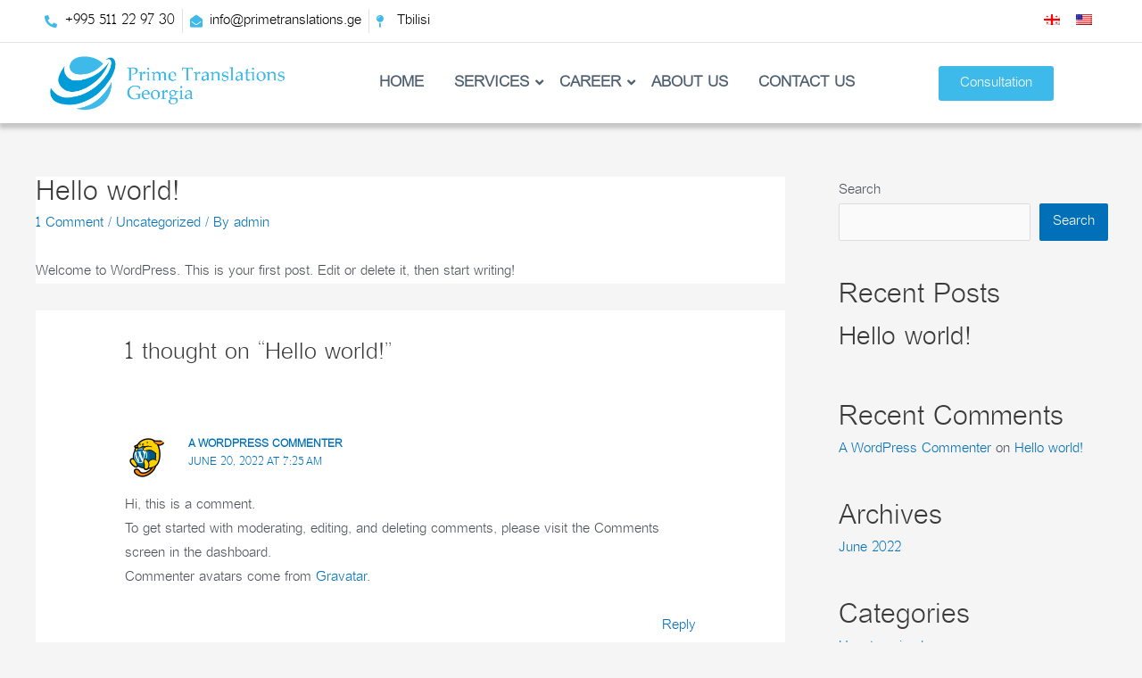

--- FILE ---
content_type: text/html; charset=UTF-8
request_url: https://primetranslations.ge/en/2022/06/20/hello-world/
body_size: 25974
content:
<!DOCTYPE html>
<html lang="en-US">
<head>
<meta charset="UTF-8">
<meta name="viewport" content="width=device-width, initial-scale=1">
<link rel="profile" href="https://gmpg.org/xfn/11">

<meta name='robots' content='index, follow, max-image-preview:large, max-snippet:-1, max-video-preview:-1' />

	<!-- This site is optimized with the Yoast SEO plugin v19.9 - https://yoast.com/wordpress/plugins/seo/ -->
	<title>Hello world! - PrimeTranslations.ge</title>
	<link rel="canonical" href="https://primetranslations.ge/en/2022/06/20/hello-world/" />
	<meta property="og:locale" content="en_US" />
	<meta property="og:type" content="article" />
	<meta property="og:title" content="Hello world! - PrimeTranslations.ge" />
	<meta property="og:description" content="Welcome to WordPress. This is your first post. Edit or delete it, then start writing!" />
	<meta property="og:url" content="https://primetranslations.ge/en/2022/06/20/hello-world/" />
	<meta property="og:site_name" content="PrimeTranslations.ge" />
	<meta property="article:published_time" content="2022-06-20T07:25:12+00:00" />
	<meta name="author" content="admin" />
	<meta name="twitter:card" content="summary_large_image" />
	<meta name="twitter:label1" content="Written by" />
	<meta name="twitter:data1" content="admin" />
	<script type="application/ld+json" class="yoast-schema-graph">{
    "@context": "https:\/\/schema.org",
    "@graph": [
        {
            "@type": "Article",
            "@id": "https:\/\/primetranslations.ge\/2022\/06\/20\/hello-world\/#article",
            "isPartOf": {
                "@id": "https:\/\/primetranslations.ge\/2022\/06\/20\/hello-world\/"
            },
            "author": {
                "name": "admin",
                "@id": "https:\/\/primetranslations.ge\/en\/#\/schema\/person\/dc8b54a0fe44704537e21149ee64b9ca"
            },
            "headline": "Hello world!",
            "datePublished": "2022-06-20T07:25:12+00:00",
            "dateModified": "2022-06-20T07:25:12+00:00",
            "mainEntityOfPage": {
                "@id": "https:\/\/primetranslations.ge\/2022\/06\/20\/hello-world\/"
            },
            "wordCount": 17,
            "commentCount": 1,
            "publisher": {
                "@id": "https:\/\/primetranslations.ge\/en\/#organization"
            },
            "inLanguage": "en-US",
            "potentialAction": [
                {
                    "@type": "CommentAction",
                    "name": "Comment",
                    "target": [
                        "https:\/\/primetranslations.ge\/2022\/06\/20\/hello-world\/#respond"
                    ]
                }
            ]
        },
        {
            "@type": "WebPage",
            "@id": "https:\/\/primetranslations.ge\/2022\/06\/20\/hello-world\/",
            "url": "https:\/\/primetranslations.ge\/2022\/06\/20\/hello-world\/",
            "name": "Hello world! - PrimeTranslations.ge",
            "isPartOf": {
                "@id": "https:\/\/primetranslations.ge\/en\/#website"
            },
            "datePublished": "2022-06-20T07:25:12+00:00",
            "dateModified": "2022-06-20T07:25:12+00:00",
            "breadcrumb": {
                "@id": "https:\/\/primetranslations.ge\/2022\/06\/20\/hello-world\/#breadcrumb"
            },
            "inLanguage": "en-US",
            "potentialAction": [
                {
                    "@type": "ReadAction",
                    "target": [
                        "https:\/\/primetranslations.ge\/2022\/06\/20\/hello-world\/"
                    ]
                }
            ]
        },
        {
            "@type": "BreadcrumbList",
            "@id": "https:\/\/primetranslations.ge\/2022\/06\/20\/hello-world\/#breadcrumb",
            "itemListElement": [
                {
                    "@type": "ListItem",
                    "position": 1,
                    "name": "Home",
                    "item": "https:\/\/primetranslations.ge\/"
                },
                {
                    "@type": "ListItem",
                    "position": 2,
                    "name": "Hello world!"
                }
            ]
        },
        {
            "@type": "WebSite",
            "@id": "https:\/\/primetranslations.ge\/en\/#website",
            "url": "https:\/\/primetranslations.ge\/en\/",
            "name": "PrimeTranslations.ge",
            "description": "Prime Translations Georgia",
            "publisher": {
                "@id": "https:\/\/primetranslations.ge\/en\/#organization"
            },
            "potentialAction": [
                {
                    "@type": "SearchAction",
                    "target": {
                        "@type": "EntryPoint",
                        "urlTemplate": "https:\/\/primetranslations.ge\/en\/?s={search_term_string}"
                    },
                    "query-input": "required name=search_term_string"
                }
            ],
            "inLanguage": "en-US"
        },
        {
            "@type": "Organization",
            "@id": "https:\/\/primetranslations.ge\/en\/#organization",
            "name": "PrimeTranslations.ge",
            "url": "https:\/\/primetranslations.ge\/en\/",
            "logo": {
                "@type": "ImageObject",
                "inLanguage": "en-US",
                "@id": "https:\/\/primetranslations.ge\/en\/#\/schema\/logo\/image\/",
                "url": "https:\/\/primetranslations.ge\/wp-content\/uploads\/2022\/06\/ptg-logo-2-1.png",
                "contentUrl": "https:\/\/primetranslations.ge\/wp-content\/uploads\/2022\/06\/ptg-logo-2-1.png",
                "width": 1017,
                "height": 255,
                "caption": "PrimeTranslations.ge"
            },
            "image": {
                "@id": "https:\/\/primetranslations.ge\/en\/#\/schema\/logo\/image\/"
            }
        },
        {
            "@type": "Person",
            "@id": "https:\/\/primetranslations.ge\/en\/#\/schema\/person\/dc8b54a0fe44704537e21149ee64b9ca",
            "name": "admin",
            "image": {
                "@type": "ImageObject",
                "inLanguage": "en-US",
                "@id": "https:\/\/primetranslations.ge\/en\/#\/schema\/person\/image\/",
                "url": "https:\/\/secure.gravatar.com\/avatar\/cf73b8b66d0b48b9eff8c891425f853316f48b066fbe6fa25af2a4ddcddae08e?s=96&d=mm&r=g",
                "contentUrl": "https:\/\/secure.gravatar.com\/avatar\/cf73b8b66d0b48b9eff8c891425f853316f48b066fbe6fa25af2a4ddcddae08e?s=96&d=mm&r=g",
                "caption": "admin"
            },
            "sameAs": [
                "https:\/\/primetranslations.ge"
            ],
            "url": "https:\/\/primetranslations.ge\/en\/author\/admin\/"
        }
    ]
}</script>
	<!-- / Yoast SEO plugin. -->


<link rel="alternate" type="application/rss+xml" title="PrimeTranslations.ge &raquo; Feed" href="https://primetranslations.ge/en/feed/" />
<link rel="alternate" type="application/rss+xml" title="PrimeTranslations.ge &raquo; Comments Feed" href="https://primetranslations.ge/en/comments/feed/" />
<link rel="alternate" type="application/rss+xml" title="PrimeTranslations.ge &raquo; Hello world! Comments Feed" href="https://primetranslations.ge/en/2022/06/20/hello-world/feed/" />
<link rel="alternate" title="oEmbed (JSON)" type="application/json+oembed" href="https://primetranslations.ge/en/wp-json/oembed/1.0/embed?url=https%3A%2F%2Fprimetranslations.ge%2Fen%2F2022%2F06%2F20%2Fhello-world%2F" />
<link rel="alternate" title="oEmbed (XML)" type="text/xml+oembed" href="https://primetranslations.ge/en/wp-json/oembed/1.0/embed?url=https%3A%2F%2Fprimetranslations.ge%2Fen%2F2022%2F06%2F20%2Fhello-world%2F&#038;format=xml" />
<style id='wp-img-auto-sizes-contain-inline-css'>
img:is([sizes=auto i],[sizes^="auto," i]){contain-intrinsic-size:3000px 1500px}
/*# sourceURL=wp-img-auto-sizes-contain-inline-css */
</style>
<link rel='stylesheet' id='astra-theme-css-css' href='https://primetranslations.ge/wp-content/themes/astra/assets/css/minified/main.min.css?ver=3.9.2' media='all' />
<style id='astra-theme-css-inline-css'>
:root{--ast-container-default-xlg-padding:6.67em;--ast-container-default-lg-padding:5.67em;--ast-container-default-slg-padding:4.34em;--ast-container-default-md-padding:3.34em;--ast-container-default-sm-padding:6.67em;--ast-container-default-xs-padding:2.4em;--ast-container-default-xxs-padding:1.4em;}html{font-size:93.75%;}a,.page-title{color:var(--ast-global-color-0);}a:hover,a:focus{color:var(--ast-global-color-1);}body,button,input,select,textarea,.ast-button,.ast-custom-button{font-family:-apple-system,BlinkMacSystemFont,Segoe UI,Roboto,Oxygen-Sans,Ubuntu,Cantarell,Helvetica Neue,sans-serif;font-weight:inherit;font-size:15px;font-size:1rem;}blockquote{color:var(--ast-global-color-3);}.site-title{font-size:35px;font-size:2.3333333333333rem;display:block;}.ast-archive-description .ast-archive-title{font-size:40px;font-size:2.6666666666667rem;}.site-header .site-description{font-size:15px;font-size:1rem;display:none;}.entry-title{font-size:30px;font-size:2rem;}h1,.entry-content h1{font-size:40px;font-size:2.6666666666667rem;}h2,.entry-content h2{font-size:30px;font-size:2rem;}h3,.entry-content h3{font-size:25px;font-size:1.6666666666667rem;}h4,.entry-content h4{font-size:20px;font-size:1.3333333333333rem;}h5,.entry-content h5{font-size:18px;font-size:1.2rem;}h6,.entry-content h6{font-size:15px;font-size:1rem;}.ast-single-post .entry-title,.page-title{font-size:30px;font-size:2rem;}::selection{background-color:var(--ast-global-color-0);color:#ffffff;}body,h1,.entry-title a,.entry-content h1,h2,.entry-content h2,h3,.entry-content h3,h4,.entry-content h4,h5,.entry-content h5,h6,.entry-content h6{color:var(--ast-global-color-3);}.tagcloud a:hover,.tagcloud a:focus,.tagcloud a.current-item{color:#ffffff;border-color:var(--ast-global-color-0);background-color:var(--ast-global-color-0);}input:focus,input[type="text"]:focus,input[type="email"]:focus,input[type="url"]:focus,input[type="password"]:focus,input[type="reset"]:focus,input[type="search"]:focus,textarea:focus{border-color:var(--ast-global-color-0);}input[type="radio"]:checked,input[type=reset],input[type="checkbox"]:checked,input[type="checkbox"]:hover:checked,input[type="checkbox"]:focus:checked,input[type=range]::-webkit-slider-thumb{border-color:var(--ast-global-color-0);background-color:var(--ast-global-color-0);box-shadow:none;}.site-footer a:hover + .post-count,.site-footer a:focus + .post-count{background:var(--ast-global-color-0);border-color:var(--ast-global-color-0);}.single .nav-links .nav-previous,.single .nav-links .nav-next{color:var(--ast-global-color-0);}.entry-meta,.entry-meta *{line-height:1.45;color:var(--ast-global-color-0);}.entry-meta a:hover,.entry-meta a:hover *,.entry-meta a:focus,.entry-meta a:focus *,.page-links > .page-link,.page-links .page-link:hover,.post-navigation a:hover{color:var(--ast-global-color-1);}#cat option,.secondary .calendar_wrap thead a,.secondary .calendar_wrap thead a:visited{color:var(--ast-global-color-0);}.secondary .calendar_wrap #today,.ast-progress-val span{background:var(--ast-global-color-0);}.secondary a:hover + .post-count,.secondary a:focus + .post-count{background:var(--ast-global-color-0);border-color:var(--ast-global-color-0);}.calendar_wrap #today > a{color:#ffffff;}.page-links .page-link,.single .post-navigation a{color:var(--ast-global-color-0);}.ast-archive-title{color:var(--ast-global-color-2);}.wp-block-latest-posts > li > a{color:var(--ast-global-color-2);}.widget-title{font-size:21px;font-size:1.4rem;color:var(--ast-global-color-2);}#secondary,#secondary button,#secondary input,#secondary select,#secondary textarea{font-size:15px;font-size:1rem;}.ast-single-post .entry-content a,.ast-comment-content a:not(.ast-comment-edit-reply-wrap a){text-decoration:underline;}.ast-single-post .wp-block-button .wp-block-button__link,.ast-single-post .elementor-button-wrapper .elementor-button,.ast-single-post .entry-content .uagb-tab a,.ast-single-post .entry-content .uagb-ifb-cta a,.ast-single-post .entry-content .wp-block-uagb-buttons a,.ast-single-post .entry-content .uabb-module-content a,.ast-single-post .entry-content .uagb-post-grid a,.ast-single-post .entry-content .uagb-timeline a,.ast-single-post .entry-content .uagb-toc__wrap a,.ast-single-post .entry-content .uagb-taxomony-box a,.ast-single-post .entry-content .woocommerce a,.entry-content .wp-block-latest-posts > li > a{text-decoration:none;}.ast-logo-title-inline .site-logo-img{padding-right:1em;}.site-logo-img img{ transition:all 0.2s linear;}#secondary {margin: 4em 0 2.5em;word-break: break-word;line-height: 2;}#secondary li {margin-bottom: 0.25em;}#secondary li:last-child {margin-bottom: 0;}@media (max-width: 768px) {.js_active .ast-plain-container.ast-single-post #secondary {margin-top: 1.5em;}}.ast-separate-container.ast-two-container #secondary .widget {background-color: #fff;padding: 2em;margin-bottom: 2em;}@media (min-width: 993px) {.ast-left-sidebar #secondary {padding-right: 60px;}.ast-right-sidebar #secondary {padding-left: 60px;}}@media (max-width: 993px) {.ast-right-sidebar #secondary {padding-left: 30px;}.ast-left-sidebar #secondary {padding-right: 30px;}}@media (max-width:921px){#ast-desktop-header{display:none;}}@media (min-width:921px){#ast-mobile-header{display:none;}}.wp-block-buttons.aligncenter{justify-content:center;}@media (max-width:921px){.ast-theme-transparent-header #primary,.ast-theme-transparent-header #secondary{padding:0;}}@media (max-width:921px){.ast-plain-container.ast-no-sidebar #primary{padding:0;}}.ast-plain-container.ast-no-sidebar #primary{margin-top:0;margin-bottom:0;}.wp-block-button.is-style-outline .wp-block-button__link{border-color:var(--ast-global-color-0);}.wp-block-button.is-style-outline > .wp-block-button__link:not(.has-text-color),.wp-block-button.wp-block-button__link.is-style-outline:not(.has-text-color){color:var(--ast-global-color-0);}.wp-block-button.is-style-outline .wp-block-button__link:hover,.wp-block-button.is-style-outline .wp-block-button__link:focus{color:#ffffff !important;background-color:var(--ast-global-color-1);border-color:var(--ast-global-color-1);}.post-page-numbers.current .page-link,.ast-pagination .page-numbers.current{color:#ffffff;border-color:var(--ast-global-color-0);background-color:var(--ast-global-color-0);border-radius:2px;}h1.widget-title{font-weight:inherit;}h2.widget-title{font-weight:inherit;}h3.widget-title{font-weight:inherit;}@media (max-width:921px){.ast-separate-container #primary,.ast-separate-container #secondary{padding:1.5em 0;}#primary,#secondary{padding:1.5em 0;margin:0;}.ast-left-sidebar #content > .ast-container{display:flex;flex-direction:column-reverse;width:100%;}.ast-separate-container .ast-article-post,.ast-separate-container .ast-article-single{padding:1.5em 2.14em;}.ast-author-box img.avatar{margin:20px 0 0 0;}}@media (max-width:921px){#secondary.secondary{padding-top:0;}.ast-separate-container.ast-right-sidebar #secondary{padding-left:1em;padding-right:1em;}.ast-separate-container.ast-two-container #secondary{padding-left:0;padding-right:0;}.ast-page-builder-template .entry-header #secondary,.ast-page-builder-template #secondary{margin-top:1.5em;}}@media (max-width:921px){.ast-right-sidebar #primary{padding-right:0;}.ast-page-builder-template.ast-left-sidebar #secondary,.ast-page-builder-template.ast-right-sidebar #secondary{padding-right:20px;padding-left:20px;}.ast-right-sidebar #secondary,.ast-left-sidebar #primary{padding-left:0;}.ast-left-sidebar #secondary{padding-right:0;}}@media (min-width:922px){.ast-separate-container.ast-right-sidebar #primary,.ast-separate-container.ast-left-sidebar #primary{border:0;}.search-no-results.ast-separate-container #primary{margin-bottom:4em;}}@media (min-width:922px){.ast-right-sidebar #primary{border-right:1px solid var(--ast-border-color);}.ast-left-sidebar #primary{border-left:1px solid var(--ast-border-color);}.ast-right-sidebar #secondary{border-left:1px solid var(--ast-border-color);margin-left:-1px;}.ast-left-sidebar #secondary{border-right:1px solid var(--ast-border-color);margin-right:-1px;}.ast-separate-container.ast-two-container.ast-right-sidebar #secondary{padding-left:30px;padding-right:0;}.ast-separate-container.ast-two-container.ast-left-sidebar #secondary{padding-right:30px;padding-left:0;}.ast-separate-container.ast-right-sidebar #secondary,.ast-separate-container.ast-left-sidebar #secondary{border:0;margin-left:auto;margin-right:auto;}.ast-separate-container.ast-two-container #secondary .widget:last-child{margin-bottom:0;}}.wp-block-button .wp-block-button__link{color:#ffffff;}.wp-block-button .wp-block-button__link:hover,.wp-block-button .wp-block-button__link:focus{color:#ffffff;background-color:var(--ast-global-color-1);border-color:var(--ast-global-color-1);}.wp-block-button .wp-block-button__link,.wp-block-search .wp-block-search__button,body .wp-block-file .wp-block-file__button{border-color:var(--ast-global-color-0);background-color:var(--ast-global-color-0);color:#ffffff;font-family:inherit;font-weight:inherit;line-height:1;border-radius:2px;padding-top:15px;padding-right:30px;padding-bottom:15px;padding-left:30px;}@media (max-width:921px){.wp-block-button .wp-block-button__link,.wp-block-search .wp-block-search__button,body .wp-block-file .wp-block-file__button{padding-top:14px;padding-right:28px;padding-bottom:14px;padding-left:28px;}}@media (max-width:544px){.wp-block-button .wp-block-button__link,.wp-block-search .wp-block-search__button,body .wp-block-file .wp-block-file__button{padding-top:12px;padding-right:24px;padding-bottom:12px;padding-left:24px;}}.menu-toggle,button,.ast-button,.ast-custom-button,.button,input#submit,input[type="button"],input[type="submit"],input[type="reset"],form[CLASS*="wp-block-search__"].wp-block-search .wp-block-search__inside-wrapper .wp-block-search__button,body .wp-block-file .wp-block-file__button{border-style:solid;border-top-width:0;border-right-width:0;border-left-width:0;border-bottom-width:0;color:#ffffff;border-color:var(--ast-global-color-0);background-color:var(--ast-global-color-0);border-radius:2px;padding-top:15px;padding-right:30px;padding-bottom:15px;padding-left:30px;font-family:inherit;font-weight:inherit;line-height:1;}button:focus,.menu-toggle:hover,button:hover,.ast-button:hover,.ast-custom-button:hover .button:hover,.ast-custom-button:hover ,input[type=reset]:hover,input[type=reset]:focus,input#submit:hover,input#submit:focus,input[type="button"]:hover,input[type="button"]:focus,input[type="submit"]:hover,input[type="submit"]:focus,form[CLASS*="wp-block-search__"].wp-block-search .wp-block-search__inside-wrapper .wp-block-search__button:hover,form[CLASS*="wp-block-search__"].wp-block-search .wp-block-search__inside-wrapper .wp-block-search__button:focus,body .wp-block-file .wp-block-file__button:hover,body .wp-block-file .wp-block-file__button:focus{color:#ffffff;background-color:var(--ast-global-color-1);border-color:var(--ast-global-color-1);}@media (min-width:544px){.ast-container{max-width:100%;}}@media (max-width:544px){.ast-separate-container .ast-article-post,.ast-separate-container .ast-article-single,.ast-separate-container .comments-title,.ast-separate-container .ast-archive-description{padding:1.5em 1em;}.ast-separate-container #content .ast-container{padding-left:0.54em;padding-right:0.54em;}.ast-separate-container .ast-comment-list li.depth-1{padding:1.5em 1em;margin-bottom:1.5em;}.ast-separate-container .ast-comment-list .bypostauthor{padding:.5em;}.ast-search-menu-icon.ast-dropdown-active .search-field{width:170px;}.menu-toggle,button,.ast-button,.button,input#submit,input[type="button"],input[type="submit"],input[type="reset"]{padding-top:12px;padding-right:24px;padding-bottom:12px;padding-left:24px;}.ast-separate-container #secondary{padding-top:0;}.ast-separate-container.ast-two-container #secondary .widget{margin-bottom:1.5em;padding-left:1em;padding-right:1em;}}@media (max-width:921px){.menu-toggle,button,.ast-button,.button,input#submit,input[type="button"],input[type="submit"],input[type="reset"]{padding-top:14px;padding-right:28px;padding-bottom:14px;padding-left:28px;}.ast-mobile-header-stack .main-header-bar .ast-search-menu-icon{display:inline-block;}.ast-header-break-point.ast-header-custom-item-outside .ast-mobile-header-stack .main-header-bar .ast-search-icon{margin:0;}.ast-comment-avatar-wrap img{max-width:2.5em;}.ast-separate-container .ast-comment-list li.depth-1{padding:1.5em 2.14em;}.ast-separate-container .comment-respond{padding:2em 2.14em;}.ast-comment-meta{padding:0 1.8888em 1.3333em;}}@media (max-width:921px){.site-title{display:block;}.ast-archive-description .ast-archive-title{font-size:40px;}.site-header .site-description{display:none;}.entry-title{font-size:30px;}h1,.entry-content h1{font-size:30px;}h2,.entry-content h2{font-size:25px;}h3,.entry-content h3{font-size:20px;}.ast-single-post .entry-title,.page-title{font-size:30px;}}@media (max-width:544px){.site-title{display:block;}.ast-archive-description .ast-archive-title{font-size:40px;}.site-header .site-description{display:none;}.entry-title{font-size:30px;}h1,.entry-content h1{font-size:30px;}h2,.entry-content h2{font-size:25px;}h3,.entry-content h3{font-size:20px;}.ast-single-post .entry-title,.page-title{font-size:30px;}}@media (max-width:921px){html{font-size:85.5%;}}@media (max-width:544px){html{font-size:85.5%;}}@media (min-width:922px){.ast-container{max-width:1240px;}}@media (min-width:922px){.site-content .ast-container{display:flex;}}@media (max-width:921px){.site-content .ast-container{flex-direction:column;}}@media (min-width:922px){.main-header-menu .sub-menu .menu-item.ast-left-align-sub-menu:hover > .sub-menu,.main-header-menu .sub-menu .menu-item.ast-left-align-sub-menu.focus > .sub-menu{margin-left:-0px;}}blockquote,cite {font-style: initial;}.wp-block-file {display: flex;align-items: center;flex-wrap: wrap;justify-content: space-between;}.wp-block-pullquote {border: none;}.wp-block-pullquote blockquote::before {content: "\201D";font-family: "Helvetica",sans-serif;display: flex;transform: rotate( 180deg );font-size: 6rem;font-style: normal;line-height: 1;font-weight: bold;align-items: center;justify-content: center;}.has-text-align-right > blockquote::before {justify-content: flex-start;}.has-text-align-left > blockquote::before {justify-content: flex-end;}figure.wp-block-pullquote.is-style-solid-color blockquote {max-width: 100%;text-align: inherit;}html body {--wp--custom--ast-default-block-top-padding: ;--wp--custom--ast-default-block-right-padding: ;--wp--custom--ast-default-block-bottom-padding: ;--wp--custom--ast-default-block-left-padding: ;--wp--custom--ast-container-width: 1200px;--wp--custom--ast-content-width-size: 910px;--wp--custom--ast-wide-width-size: 1200px;}@media(max-width: 921px) {html body {--wp--custom--ast-default-block-top-padding: ;--wp--custom--ast-default-block-right-padding: ;--wp--custom--ast-default-block-bottom-padding: ;--wp--custom--ast-default-block-left-padding: ;}}@media(max-width: 544px) {html body {--wp--custom--ast-default-block-top-padding: ;--wp--custom--ast-default-block-right-padding: ;--wp--custom--ast-default-block-bottom-padding: ;--wp--custom--ast-default-block-left-padding: ;}}.entry-content > .wp-block-group,.entry-content > .wp-block-cover,.entry-content > .wp-block-columns {padding-top: var(--wp--custom--ast-default-block-top-padding);padding-right: var(--wp--custom--ast-default-block-right-padding);padding-bottom: var(--wp--custom--ast-default-block-bottom-padding);padding-left: var(--wp--custom--ast-default-block-left-padding);}.ast-plain-container.ast-no-sidebar .entry-content .alignfull,.ast-page-builder-template .ast-no-sidebar .entry-content .alignfull {margin-left: calc( -50vw + 50%);margin-right: calc( -50vw + 50%);max-width: 100vw;width: 100vw;}.ast-plain-container.ast-no-sidebar .entry-content .alignfull .alignfull,.ast-page-builder-template.ast-no-sidebar .entry-content .alignfull .alignfull,.ast-plain-container.ast-no-sidebar .entry-content .alignfull .alignwide,.ast-page-builder-template.ast-no-sidebar .entry-content .alignfull .alignwide,.ast-plain-container.ast-no-sidebar .entry-content .alignwide .alignfull,.ast-page-builder-template.ast-no-sidebar .entry-content .alignwide .alignfull,.ast-plain-container.ast-no-sidebar .entry-content .alignwide .alignwide,.ast-page-builder-template.ast-no-sidebar .entry-content .alignwide .alignwide,.ast-plain-container.ast-no-sidebar .entry-content .wp-block-column .alignfull,.ast-page-builder-template.ast-no-sidebar .entry-content .wp-block-column .alignfull,.ast-plain-container.ast-no-sidebar .entry-content .wp-block-column .alignwide,.ast-page-builder-template.ast-no-sidebar .entry-content .wp-block-column .alignwide {margin-left: auto;margin-right: auto;width: 100%;}[ast-blocks-layout] .wp-block-separator:not(.is-style-dots) {height: 0;}[ast-blocks-layout] .wp-block-separator {margin: 20px auto;}[ast-blocks-layout] .wp-block-separator:not(.is-style-wide):not(.is-style-dots) {max-width: 100px;}[ast-blocks-layout] .wp-block-separator.has-background {padding: 0;}.entry-content[ast-blocks-layout] > * {max-width: var(--wp--custom--ast-content-width-size);margin-left: auto;margin-right: auto;}.entry-content[ast-blocks-layout] > .alignwide,.entry-content[ast-blocks-layout] .wp-block-cover__inner-container,.entry-content[ast-blocks-layout] > p {max-width: var(--wp--custom--ast-wide-width-size);}.entry-content[ast-blocks-layout] .alignfull {max-width: none;}.entry-content .wp-block-columns {margin-bottom: 0;}blockquote {margin: 1.5em;border: none;}.wp-block-quote:not(.has-text-align-right):not(.has-text-align-center) {border-left: 5px solid rgba(0,0,0,0.05);}.has-text-align-right > blockquote,blockquote.has-text-align-right {border-right: 5px solid rgba(0,0,0,0.05);}.has-text-align-left > blockquote,blockquote.has-text-align-left {border-left: 5px solid rgba(0,0,0,0.05);}.wp-block-site-tagline,.wp-block-latest-posts .read-more {margin-top: 15px;}.wp-block-loginout p label {display: block;}.wp-block-loginout p:not(.login-remember):not(.login-submit) input {width: 100%;}.wp-block-loginout input:focus {border-color: transparent;}.wp-block-loginout input:focus {outline: thin dotted;}.entry-content .wp-block-media-text .wp-block-media-text__content {padding: 0 0 0 8%;}.entry-content .wp-block-media-text.has-media-on-the-right .wp-block-media-text__content {padding: 0 8% 0 0;}.entry-content .wp-block-media-text.has-background .wp-block-media-text__content {padding: 8%;}.entry-content .wp-block-cover:not([class*="background-color"]) .wp-block-cover__inner-container,.entry-content .wp-block-cover:not([class*="background-color"]) .wp-block-cover-image-text,.entry-content .wp-block-cover:not([class*="background-color"]) .wp-block-cover-text,.entry-content .wp-block-cover-image:not([class*="background-color"]) .wp-block-cover__inner-container,.entry-content .wp-block-cover-image:not([class*="background-color"]) .wp-block-cover-image-text,.entry-content .wp-block-cover-image:not([class*="background-color"]) .wp-block-cover-text {color: var(--ast-global-color-5);}.wp-block-loginout .login-remember input {width: 1.1rem;height: 1.1rem;margin: 0 5px 4px 0;vertical-align: middle;}.wp-block-latest-posts > li > *:first-child,.wp-block-latest-posts:not(.is-grid) > li:first-child {margin-top: 0;}.wp-block-latest-posts > li > a {font-size: 28px;}.wp-block-latest-posts > li > *,.wp-block-latest-posts:not(.is-grid) > li {margin-top: 15px;margin-bottom: 15px;}.wp-block-latest-posts .wp-block-latest-posts__post-date,.wp-block-latest-posts .wp-block-latest-posts__post-author {font-size: 15px;}@media (max-width:544px){.wp-block-columns .wp-block-column:not(:last-child){margin-bottom:20px;}.wp-block-latest-posts{margin:0;}}@media( max-width: 600px ) {.entry-content .wp-block-media-text .wp-block-media-text__content,.entry-content .wp-block-media-text.has-media-on-the-right .wp-block-media-text__content {padding: 8% 0 0;}.entry-content .wp-block-media-text.has-background .wp-block-media-text__content {padding: 8%;}}:root .has-ast-global-color-0-color{color:var(--ast-global-color-0);}:root .has-ast-global-color-0-background-color{background-color:var(--ast-global-color-0);}:root .wp-block-button .has-ast-global-color-0-color{color:var(--ast-global-color-0);}:root .wp-block-button .has-ast-global-color-0-background-color{background-color:var(--ast-global-color-0);}:root .has-ast-global-color-1-color{color:var(--ast-global-color-1);}:root .has-ast-global-color-1-background-color{background-color:var(--ast-global-color-1);}:root .wp-block-button .has-ast-global-color-1-color{color:var(--ast-global-color-1);}:root .wp-block-button .has-ast-global-color-1-background-color{background-color:var(--ast-global-color-1);}:root .has-ast-global-color-2-color{color:var(--ast-global-color-2);}:root .has-ast-global-color-2-background-color{background-color:var(--ast-global-color-2);}:root .wp-block-button .has-ast-global-color-2-color{color:var(--ast-global-color-2);}:root .wp-block-button .has-ast-global-color-2-background-color{background-color:var(--ast-global-color-2);}:root .has-ast-global-color-3-color{color:var(--ast-global-color-3);}:root .has-ast-global-color-3-background-color{background-color:var(--ast-global-color-3);}:root .wp-block-button .has-ast-global-color-3-color{color:var(--ast-global-color-3);}:root .wp-block-button .has-ast-global-color-3-background-color{background-color:var(--ast-global-color-3);}:root .has-ast-global-color-4-color{color:var(--ast-global-color-4);}:root .has-ast-global-color-4-background-color{background-color:var(--ast-global-color-4);}:root .wp-block-button .has-ast-global-color-4-color{color:var(--ast-global-color-4);}:root .wp-block-button .has-ast-global-color-4-background-color{background-color:var(--ast-global-color-4);}:root .has-ast-global-color-5-color{color:var(--ast-global-color-5);}:root .has-ast-global-color-5-background-color{background-color:var(--ast-global-color-5);}:root .wp-block-button .has-ast-global-color-5-color{color:var(--ast-global-color-5);}:root .wp-block-button .has-ast-global-color-5-background-color{background-color:var(--ast-global-color-5);}:root .has-ast-global-color-6-color{color:var(--ast-global-color-6);}:root .has-ast-global-color-6-background-color{background-color:var(--ast-global-color-6);}:root .wp-block-button .has-ast-global-color-6-color{color:var(--ast-global-color-6);}:root .wp-block-button .has-ast-global-color-6-background-color{background-color:var(--ast-global-color-6);}:root .has-ast-global-color-7-color{color:var(--ast-global-color-7);}:root .has-ast-global-color-7-background-color{background-color:var(--ast-global-color-7);}:root .wp-block-button .has-ast-global-color-7-color{color:var(--ast-global-color-7);}:root .wp-block-button .has-ast-global-color-7-background-color{background-color:var(--ast-global-color-7);}:root .has-ast-global-color-8-color{color:var(--ast-global-color-8);}:root .has-ast-global-color-8-background-color{background-color:var(--ast-global-color-8);}:root .wp-block-button .has-ast-global-color-8-color{color:var(--ast-global-color-8);}:root .wp-block-button .has-ast-global-color-8-background-color{background-color:var(--ast-global-color-8);}:root{--ast-global-color-0:#0170B9;--ast-global-color-1:#3a3a3a;--ast-global-color-2:#3a3a3a;--ast-global-color-3:#4B4F58;--ast-global-color-4:#F5F5F5;--ast-global-color-5:#FFFFFF;--ast-global-color-6:#E5E5E5;--ast-global-color-7:#424242;--ast-global-color-8:#000000;}:root {--ast-border-color : #dddddd;}.ast-breadcrumbs .trail-browse,.ast-breadcrumbs .trail-items,.ast-breadcrumbs .trail-items li{display:inline-block;margin:0;padding:0;border:none;background:inherit;text-indent:0;}.ast-breadcrumbs .trail-browse{font-size:inherit;font-style:inherit;font-weight:inherit;color:inherit;}.ast-breadcrumbs .trail-items{list-style:none;}.trail-items li::after{padding:0 0.3em;content:"\00bb";}.trail-items li:last-of-type::after{display:none;}h1,.entry-content h1,h2,.entry-content h2,h3,.entry-content h3,h4,.entry-content h4,h5,.entry-content h5,h6,.entry-content h6{color:var(--ast-global-color-2);}.entry-title a{color:var(--ast-global-color-2);}@media (max-width:921px){.ast-builder-grid-row-container.ast-builder-grid-row-tablet-3-firstrow .ast-builder-grid-row > *:first-child,.ast-builder-grid-row-container.ast-builder-grid-row-tablet-3-lastrow .ast-builder-grid-row > *:last-child{grid-column:1 / -1;}}@media (max-width:544px){.ast-builder-grid-row-container.ast-builder-grid-row-mobile-3-firstrow .ast-builder-grid-row > *:first-child,.ast-builder-grid-row-container.ast-builder-grid-row-mobile-3-lastrow .ast-builder-grid-row > *:last-child{grid-column:1 / -1;}}.ast-builder-layout-element[data-section="title_tagline"]{display:flex;}@media (max-width:921px){.ast-header-break-point .ast-builder-layout-element[data-section="title_tagline"]{display:flex;}}@media (max-width:544px){.ast-header-break-point .ast-builder-layout-element[data-section="title_tagline"]{display:flex;}}.ast-builder-menu-1{font-family:inherit;font-weight:inherit;}.ast-builder-menu-1 .sub-menu,.ast-builder-menu-1 .inline-on-mobile .sub-menu{border-top-width:2px;border-bottom-width:0px;border-right-width:0px;border-left-width:0px;border-color:var(--ast-global-color-0);border-style:solid;border-radius:0px;}.ast-builder-menu-1 .main-header-menu > .menu-item > .sub-menu,.ast-builder-menu-1 .main-header-menu > .menu-item > .astra-full-megamenu-wrapper{margin-top:0px;}.ast-desktop .ast-builder-menu-1 .main-header-menu > .menu-item > .sub-menu:before,.ast-desktop .ast-builder-menu-1 .main-header-menu > .menu-item > .astra-full-megamenu-wrapper:before{height:calc( 0px + 5px );}.ast-desktop .ast-builder-menu-1 .menu-item .sub-menu .menu-link{border-style:none;}@media (max-width:921px){.ast-header-break-point .ast-builder-menu-1 .menu-item.menu-item-has-children > .ast-menu-toggle{top:0;}.ast-builder-menu-1 .menu-item-has-children > .menu-link:after{content:unset;}}@media (max-width:544px){.ast-header-break-point .ast-builder-menu-1 .menu-item.menu-item-has-children > .ast-menu-toggle{top:0;}}.ast-builder-menu-1{display:flex;}@media (max-width:921px){.ast-header-break-point .ast-builder-menu-1{display:flex;}}@media (max-width:544px){.ast-header-break-point .ast-builder-menu-1{display:flex;}}.site-below-footer-wrap{padding-top:20px;padding-bottom:20px;}.site-below-footer-wrap[data-section="section-below-footer-builder"]{background-color:#eeeeee;;min-height:80px;}.site-below-footer-wrap[data-section="section-below-footer-builder"] .ast-builder-grid-row{max-width:1200px;margin-left:auto;margin-right:auto;}.site-below-footer-wrap[data-section="section-below-footer-builder"] .ast-builder-grid-row,.site-below-footer-wrap[data-section="section-below-footer-builder"] .site-footer-section{align-items:flex-start;}.site-below-footer-wrap[data-section="section-below-footer-builder"].ast-footer-row-inline .site-footer-section{display:flex;margin-bottom:0;}.ast-builder-grid-row-full .ast-builder-grid-row{grid-template-columns:1fr;}@media (max-width:921px){.site-below-footer-wrap[data-section="section-below-footer-builder"].ast-footer-row-tablet-inline .site-footer-section{display:flex;margin-bottom:0;}.site-below-footer-wrap[data-section="section-below-footer-builder"].ast-footer-row-tablet-stack .site-footer-section{display:block;margin-bottom:10px;}.ast-builder-grid-row-container.ast-builder-grid-row-tablet-full .ast-builder-grid-row{grid-template-columns:1fr;}}@media (max-width:544px){.site-below-footer-wrap[data-section="section-below-footer-builder"].ast-footer-row-mobile-inline .site-footer-section{display:flex;margin-bottom:0;}.site-below-footer-wrap[data-section="section-below-footer-builder"].ast-footer-row-mobile-stack .site-footer-section{display:block;margin-bottom:10px;}.ast-builder-grid-row-container.ast-builder-grid-row-mobile-full .ast-builder-grid-row{grid-template-columns:1fr;}}.site-below-footer-wrap[data-section="section-below-footer-builder"]{display:grid;}@media (max-width:921px){.ast-header-break-point .site-below-footer-wrap[data-section="section-below-footer-builder"]{display:grid;}}@media (max-width:544px){.ast-header-break-point .site-below-footer-wrap[data-section="section-below-footer-builder"]{display:grid;}}.ast-footer-copyright{text-align:center;}.ast-footer-copyright {color:var(--ast-global-color-3);}@media (max-width:921px){.ast-footer-copyright{text-align:center;}}@media (max-width:544px){.ast-footer-copyright{text-align:center;}}.ast-footer-copyright.ast-builder-layout-element{display:flex;}@media (max-width:921px){.ast-header-break-point .ast-footer-copyright.ast-builder-layout-element{display:flex;}}@media (max-width:544px){.ast-header-break-point .ast-footer-copyright.ast-builder-layout-element{display:flex;}}.elementor-template-full-width .ast-container{display:block;}@media (max-width:544px){.elementor-element .elementor-wc-products .woocommerce[class*="columns-"] ul.products li.product{width:auto;margin:0;}.elementor-element .woocommerce .woocommerce-result-count{float:none;}}.ast-header-break-point .main-header-bar{border-bottom-width:1px;}@media (min-width:922px){.main-header-bar{border-bottom-width:1px;}}@media (min-width:922px){#primary{width:70%;}#secondary{width:30%;}}.main-header-menu .menu-item, #astra-footer-menu .menu-item, .main-header-bar .ast-masthead-custom-menu-items{-js-display:flex;display:flex;-webkit-box-pack:center;-webkit-justify-content:center;-moz-box-pack:center;-ms-flex-pack:center;justify-content:center;-webkit-box-orient:vertical;-webkit-box-direction:normal;-webkit-flex-direction:column;-moz-box-orient:vertical;-moz-box-direction:normal;-ms-flex-direction:column;flex-direction:column;}.main-header-menu > .menu-item > .menu-link, #astra-footer-menu > .menu-item > .menu-link{height:100%;-webkit-box-align:center;-webkit-align-items:center;-moz-box-align:center;-ms-flex-align:center;align-items:center;-js-display:flex;display:flex;}.ast-header-break-point .main-navigation ul .menu-item .menu-link .icon-arrow:first-of-type svg{top:.2em;margin-top:0px;margin-left:0px;width:.65em;transform:translate(0, -2px) rotateZ(270deg);}.ast-mobile-popup-content .ast-submenu-expanded > .ast-menu-toggle{transform:rotateX(180deg);}.ast-separate-container .blog-layout-1, .ast-separate-container .blog-layout-2, .ast-separate-container .blog-layout-3{background-color:transparent;background-image:none;}.ast-separate-container .ast-article-post{background-color:var(--ast-global-color-5);;}@media (max-width:921px){.ast-separate-container .ast-article-post{background-color:var(--ast-global-color-5);;}}@media (max-width:544px){.ast-separate-container .ast-article-post{background-color:var(--ast-global-color-5);;}}.ast-separate-container .ast-article-single:not(.ast-related-post), .ast-separate-container .comments-area .comment-respond,.ast-separate-container .comments-area .ast-comment-list li, .ast-separate-container .ast-woocommerce-container, .ast-separate-container .error-404, .ast-separate-container .no-results, .single.ast-separate-container  .ast-author-meta, .ast-separate-container .related-posts-title-wrapper, .ast-separate-container.ast-two-container #secondary .widget,.ast-separate-container .comments-count-wrapper, .ast-box-layout.ast-plain-container .site-content,.ast-padded-layout.ast-plain-container .site-content, .ast-separate-container .comments-area .comments-title{background-color:var(--ast-global-color-5);;}@media (max-width:921px){.ast-separate-container .ast-article-single:not(.ast-related-post), .ast-separate-container .comments-area .comment-respond,.ast-separate-container .comments-area .ast-comment-list li, .ast-separate-container .ast-woocommerce-container, .ast-separate-container .error-404, .ast-separate-container .no-results, .single.ast-separate-container  .ast-author-meta, .ast-separate-container .related-posts-title-wrapper, .ast-separate-container.ast-two-container #secondary .widget,.ast-separate-container .comments-count-wrapper, .ast-box-layout.ast-plain-container .site-content,.ast-padded-layout.ast-plain-container .site-content, .ast-separate-container .comments-area .comments-title{background-color:var(--ast-global-color-5);;}}@media (max-width:544px){.ast-separate-container .ast-article-single:not(.ast-related-post), .ast-separate-container .comments-area .comment-respond,.ast-separate-container .comments-area .ast-comment-list li, .ast-separate-container .ast-woocommerce-container, .ast-separate-container .error-404, .ast-separate-container .no-results, .single.ast-separate-container  .ast-author-meta, .ast-separate-container .related-posts-title-wrapper, .ast-separate-container.ast-two-container #secondary .widget,.ast-separate-container .comments-count-wrapper, .ast-box-layout.ast-plain-container .site-content,.ast-padded-layout.ast-plain-container .site-content, .ast-separate-container .comments-area .comments-title{background-color:var(--ast-global-color-5);;}}.ast-plain-container, .ast-page-builder-template{background-color:var(--ast-global-color-5);;}@media (max-width:921px){.ast-plain-container, .ast-page-builder-template{background-color:var(--ast-global-color-5);;}}@media (max-width:544px){.ast-plain-container, .ast-page-builder-template{background-color:var(--ast-global-color-5);;}}.ast-mobile-header-content > *,.ast-desktop-header-content > * {padding: 10px 0;height: auto;}.ast-mobile-header-content > *:first-child,.ast-desktop-header-content > *:first-child {padding-top: 10px;}.ast-mobile-header-content > .ast-builder-menu,.ast-desktop-header-content > .ast-builder-menu {padding-top: 0;}.ast-mobile-header-content > *:last-child,.ast-desktop-header-content > *:last-child {padding-bottom: 0;}.ast-mobile-header-content .ast-search-menu-icon.ast-inline-search label,.ast-desktop-header-content .ast-search-menu-icon.ast-inline-search label {width: 100%;}.ast-desktop-header-content .main-header-bar-navigation .ast-submenu-expanded > .ast-menu-toggle::before {transform: rotateX(180deg);}#ast-desktop-header .ast-desktop-header-content,.ast-mobile-header-content .ast-search-icon,.ast-desktop-header-content .ast-search-icon,.ast-mobile-header-wrap .ast-mobile-header-content,.ast-main-header-nav-open.ast-popup-nav-open .ast-mobile-header-wrap .ast-mobile-header-content,.ast-main-header-nav-open.ast-popup-nav-open .ast-desktop-header-content {display: none;}.ast-main-header-nav-open.ast-header-break-point #ast-desktop-header .ast-desktop-header-content,.ast-main-header-nav-open.ast-header-break-point .ast-mobile-header-wrap .ast-mobile-header-content {display: block;}.ast-desktop .ast-desktop-header-content .astra-menu-animation-slide-up > .menu-item > .sub-menu,.ast-desktop .ast-desktop-header-content .astra-menu-animation-slide-up > .menu-item .menu-item > .sub-menu,.ast-desktop .ast-desktop-header-content .astra-menu-animation-slide-down > .menu-item > .sub-menu,.ast-desktop .ast-desktop-header-content .astra-menu-animation-slide-down > .menu-item .menu-item > .sub-menu,.ast-desktop .ast-desktop-header-content .astra-menu-animation-fade > .menu-item > .sub-menu,.ast-desktop .ast-desktop-header-content .astra-menu-animation-fade > .menu-item .menu-item > .sub-menu {opacity: 1;visibility: visible;}.ast-hfb-header.ast-default-menu-enable.ast-header-break-point .ast-mobile-header-wrap .ast-mobile-header-content .main-header-bar-navigation {width: unset;margin: unset;}.ast-mobile-header-content.content-align-flex-end .main-header-bar-navigation .menu-item-has-children > .ast-menu-toggle,.ast-desktop-header-content.content-align-flex-end .main-header-bar-navigation .menu-item-has-children > .ast-menu-toggle {left: calc( 20px - 0.907em);}.ast-mobile-header-content .ast-search-menu-icon,.ast-mobile-header-content .ast-search-menu-icon.slide-search,.ast-desktop-header-content .ast-search-menu-icon,.ast-desktop-header-content .ast-search-menu-icon.slide-search {width: 100%;position: relative;display: block;right: auto;transform: none;}.ast-mobile-header-content .ast-search-menu-icon.slide-search .search-form,.ast-mobile-header-content .ast-search-menu-icon .search-form,.ast-desktop-header-content .ast-search-menu-icon.slide-search .search-form,.ast-desktop-header-content .ast-search-menu-icon .search-form {right: 0;visibility: visible;opacity: 1;position: relative;top: auto;transform: none;padding: 0;display: block;overflow: hidden;}.ast-mobile-header-content .ast-search-menu-icon.ast-inline-search .search-field,.ast-mobile-header-content .ast-search-menu-icon .search-field,.ast-desktop-header-content .ast-search-menu-icon.ast-inline-search .search-field,.ast-desktop-header-content .ast-search-menu-icon .search-field {width: 100%;padding-right: 5.5em;}.ast-mobile-header-content .ast-search-menu-icon .search-submit,.ast-desktop-header-content .ast-search-menu-icon .search-submit {display: block;position: absolute;height: 100%;top: 0;right: 0;padding: 0 1em;border-radius: 0;}.ast-hfb-header.ast-default-menu-enable.ast-header-break-point .ast-mobile-header-wrap .ast-mobile-header-content .main-header-bar-navigation ul .sub-menu .menu-link {padding-left: 30px;}.ast-hfb-header.ast-default-menu-enable.ast-header-break-point .ast-mobile-header-wrap .ast-mobile-header-content .main-header-bar-navigation .sub-menu .menu-item .menu-item .menu-link {padding-left: 40px;}.ast-mobile-popup-drawer.active .ast-mobile-popup-inner{background-color:#ffffff;;}.ast-mobile-header-wrap .ast-mobile-header-content, .ast-desktop-header-content{background-color:#ffffff;;}.ast-mobile-popup-content > *, .ast-mobile-header-content > *, .ast-desktop-popup-content > *, .ast-desktop-header-content > *{padding-top:0px;padding-bottom:0px;}.content-align-flex-start .ast-builder-layout-element{justify-content:flex-start;}.content-align-flex-start .main-header-menu{text-align:left;}.ast-mobile-popup-drawer.active .menu-toggle-close{color:#3a3a3a;}.ast-mobile-header-wrap .ast-primary-header-bar,.ast-primary-header-bar .site-primary-header-wrap{min-height:70px;}.ast-desktop .ast-primary-header-bar .main-header-menu > .menu-item{line-height:70px;}@media (max-width:921px){#masthead .ast-mobile-header-wrap .ast-primary-header-bar,#masthead .ast-mobile-header-wrap .ast-below-header-bar{padding-left:20px;padding-right:20px;}}.ast-header-break-point .ast-primary-header-bar{border-bottom-width:1px;border-bottom-color:#eaeaea;border-bottom-style:solid;}@media (min-width:922px){.ast-primary-header-bar{border-bottom-width:1px;border-bottom-color:#eaeaea;border-bottom-style:solid;}}.ast-primary-header-bar{background-color:#ffffff;;}.ast-primary-header-bar{display:block;}@media (max-width:921px){.ast-header-break-point .ast-primary-header-bar{display:grid;}}@media (max-width:544px){.ast-header-break-point .ast-primary-header-bar{display:grid;}}[data-section="section-header-mobile-trigger"] .ast-button-wrap .ast-mobile-menu-trigger-minimal{color:var(--ast-global-color-0);border:none;background:transparent;}[data-section="section-header-mobile-trigger"] .ast-button-wrap .mobile-menu-toggle-icon .ast-mobile-svg{width:20px;height:20px;fill:var(--ast-global-color-0);}[data-section="section-header-mobile-trigger"] .ast-button-wrap .mobile-menu-wrap .mobile-menu{color:var(--ast-global-color-0);}.ast-builder-menu-mobile .main-navigation .menu-item > .menu-link{font-family:inherit;font-weight:inherit;}.ast-builder-menu-mobile .main-navigation .menu-item.menu-item-has-children > .ast-menu-toggle{top:0;}.ast-builder-menu-mobile .main-navigation .menu-item-has-children > .menu-link:after{content:unset;}.ast-hfb-header .ast-builder-menu-mobile .main-header-menu, .ast-hfb-header .ast-builder-menu-mobile .main-navigation .menu-item .menu-link, .ast-hfb-header .ast-builder-menu-mobile .main-navigation .menu-item .sub-menu .menu-link{border-style:none;}.ast-builder-menu-mobile .main-navigation .menu-item.menu-item-has-children > .ast-menu-toggle{top:0;}@media (max-width:921px){.ast-builder-menu-mobile .main-navigation .menu-item.menu-item-has-children > .ast-menu-toggle{top:0;}.ast-builder-menu-mobile .main-navigation .menu-item-has-children > .menu-link:after{content:unset;}}@media (max-width:544px){.ast-builder-menu-mobile .main-navigation .menu-item.menu-item-has-children > .ast-menu-toggle{top:0;}}.ast-builder-menu-mobile .main-navigation{display:block;}@media (max-width:921px){.ast-header-break-point .ast-builder-menu-mobile .main-navigation{display:block;}}@media (max-width:544px){.ast-header-break-point .ast-builder-menu-mobile .main-navigation{display:block;}}:root{--e-global-color-astglobalcolor0:#0170B9;--e-global-color-astglobalcolor1:#3a3a3a;--e-global-color-astglobalcolor2:#3a3a3a;--e-global-color-astglobalcolor3:#4B4F58;--e-global-color-astglobalcolor4:#F5F5F5;--e-global-color-astglobalcolor5:#FFFFFF;--e-global-color-astglobalcolor6:#E5E5E5;--e-global-color-astglobalcolor7:#424242;--e-global-color-astglobalcolor8:#000000;}.comment-reply-title{font-size:24px;font-size:1.6rem;}.ast-comment-meta{line-height:1.666666667;color:var(--ast-global-color-0);font-size:12px;font-size:0.8rem;}.ast-comment-list #cancel-comment-reply-link{font-size:15px;font-size:1rem;}.comments-title {padding: 2em 0;}.comments-title {font-weight: normal;word-wrap: break-word;}.ast-comment-list {margin: 0;word-wrap: break-word;padding-bottom: 0.5em;list-style: none;}.ast-comment-list li {list-style: none;}.ast-comment-list .ast-comment-edit-reply-wrap {-js-display: flex;display: flex;justify-content: flex-end;}.ast-comment-list .ast-edit-link {flex: 1;}.ast-comment-list .comment-awaiting-moderation {margin-bottom: 0;}.ast-comment {padding: 1em 0 ;}.ast-comment-info img {border-radius: 50%;}.ast-comment-cite-wrap cite {font-style: normal;}.comment-reply-title {padding-top: 1em;font-weight: normal;line-height: 1.65;}.ast-comment-meta {margin-bottom: 0.5em;}.comments-area {border-top: 1px solid #eeeeee;margin-top: 2em;}.comments-area .comment-form-comment {width: 100%;border: none;margin: 0;padding: 0;}.comments-area .comment-notes,.comments-area .comment-textarea,.comments-area .form-allowed-tags {margin-bottom: 1.5em;}.comments-area .form-submit {margin-bottom: 0;}.comments-area textarea#comment,.comments-area .ast-comment-formwrap input[type="text"] {width: 100%;border-radius: 0;vertical-align: middle;margin-bottom: 10px;}.comments-area .no-comments {margin-top: 0.5em;margin-bottom: 0.5em;}.comments-area p.logged-in-as {margin-bottom: 1em;}.ast-separate-container .comments-area {border-top: 0;}.ast-separate-container .ast-comment-list {padding-bottom: 0;}.ast-separate-container .ast-comment-list li {background-color: #fff;}.ast-separate-container .ast-comment-list li.depth-1 .children li {padding-bottom: 0;padding-top: 0;margin-bottom: 0;}.ast-separate-container .ast-comment-list li.depth-1 .ast-comment,.ast-separate-container .ast-comment-list li.depth-2 .ast-comment {border-bottom: 0;}.ast-separate-container .ast-comment-list .comment-respond {padding-top: 0;padding-bottom: 1em;background-color: transparent;}.ast-separate-container .ast-comment-list .pingback p {margin-bottom: 0;}.ast-separate-container .ast-comment-list .bypostauthor {padding: 2em;margin-bottom: 1em;}.ast-separate-container .ast-comment-list .bypostauthor li {background: transparent;margin-bottom: 0;padding: 0 0 0 2em;}.ast-separate-container .comment-reply-title {padding-top: 0;}.comment-content a {word-wrap: break-word;}.comment-form-legend {margin-bottom: unset;padding: 0 0.5em;}.ast-separate-container .ast-comment-list li.depth-1 {padding: 4em 6.67em;margin-bottom: 2em;}@media (max-width: 1200px) {.ast-separate-container .ast-comment-list li.depth-1 {padding: 3em 3.34em;}}.ast-separate-container .comment-respond {background-color: #fff;padding: 4em 6.67em;border-bottom: 0;}@media (max-width: 1200px) {.ast-separate-container .comment-respond {padding: 3em 2.34em;}}.ast-separate-container .comments-title {background-color: #fff;padding: 1.2em 3.99em 0;}.ast-comment-list .children {margin-left: 2em;}@media (max-width: 992px) {.ast-comment-list .children {margin-left: 1em;}}.ast-comment-list #cancel-comment-reply-link {white-space: nowrap;font-size: 15px;font-size: 1rem;margin-left: 1em;}.ast-comment-info {display: flex;position: relative;}.ast-comment-meta {justify-content: right;padding: 0 3.4em 1.60em;}.ast-comment-time .timendate{margin-right: 0.5em;}.comments-area #wp-comment-cookies-consent {margin-right: 10px;}.ast-page-builder-template .comments-area {padding-left: 20px;padding-right: 20px;margin-top: 0;margin-bottom: 2em;}.ast-separate-container .ast-comment-list .bypostauthor .bypostauthor {background: transparent;margin-bottom: 0;padding-right: 0;padding-bottom: 0;padding-top: 0;}@media (min-width:922px){.ast-separate-container .ast-comment-list li .comment-respond{padding-left:2.66666em;padding-right:2.66666em;}}@media (max-width:544px){.ast-separate-container .ast-comment-list li.depth-1{padding:1.5em 1em;margin-bottom:1.5em;}.ast-separate-container .ast-comment-list .bypostauthor{padding:.5em;}.ast-separate-container .comment-respond{padding:1.5em 1em;}.ast-separate-container .ast-comment-list .bypostauthor li{padding:0 0 0 .5em;}.ast-comment-list .children{margin-left:0.66666em;}}@media (max-width:921px){.ast-comment-avatar-wrap img{max-width:2.5em;}.comments-area{margin-top:1.5em;}.ast-comment-meta{padding:0 1.8888em 1.3333em;}.ast-separate-container .ast-comment-list li.depth-1{padding:1.5em 2.14em;}.ast-separate-container .comment-respond{padding:2em 2.14em;}.ast-separate-container .comments-title{padding:1.43em 1.48em;}.ast-comment-avatar-wrap{margin-right:0.5em;}}
/*# sourceURL=astra-theme-css-inline-css */
</style>
<style id='wp-emoji-styles-inline-css'>

	img.wp-smiley, img.emoji {
		display: inline !important;
		border: none !important;
		box-shadow: none !important;
		height: 1em !important;
		width: 1em !important;
		margin: 0 0.07em !important;
		vertical-align: -0.1em !important;
		background: none !important;
		padding: 0 !important;
	}
/*# sourceURL=wp-emoji-styles-inline-css */
</style>
<link rel='stylesheet' id='wp-block-library-css' href='https://primetranslations.ge/wp-includes/css/dist/block-library/style.min.css?ver=6.9' media='all' />
<style id='wp-block-archives-inline-css'>
.wp-block-archives{box-sizing:border-box}.wp-block-archives-dropdown label{display:block}
/*# sourceURL=https://primetranslations.ge/wp-includes/blocks/archives/style.min.css */
</style>
<style id='wp-block-categories-inline-css'>
.wp-block-categories{box-sizing:border-box}.wp-block-categories.alignleft{margin-right:2em}.wp-block-categories.alignright{margin-left:2em}.wp-block-categories.wp-block-categories-dropdown.aligncenter{text-align:center}.wp-block-categories .wp-block-categories__label{display:block;width:100%}
/*# sourceURL=https://primetranslations.ge/wp-includes/blocks/categories/style.min.css */
</style>
<style id='wp-block-heading-inline-css'>
h1:where(.wp-block-heading).has-background,h2:where(.wp-block-heading).has-background,h3:where(.wp-block-heading).has-background,h4:where(.wp-block-heading).has-background,h5:where(.wp-block-heading).has-background,h6:where(.wp-block-heading).has-background{padding:1.25em 2.375em}h1.has-text-align-left[style*=writing-mode]:where([style*=vertical-lr]),h1.has-text-align-right[style*=writing-mode]:where([style*=vertical-rl]),h2.has-text-align-left[style*=writing-mode]:where([style*=vertical-lr]),h2.has-text-align-right[style*=writing-mode]:where([style*=vertical-rl]),h3.has-text-align-left[style*=writing-mode]:where([style*=vertical-lr]),h3.has-text-align-right[style*=writing-mode]:where([style*=vertical-rl]),h4.has-text-align-left[style*=writing-mode]:where([style*=vertical-lr]),h4.has-text-align-right[style*=writing-mode]:where([style*=vertical-rl]),h5.has-text-align-left[style*=writing-mode]:where([style*=vertical-lr]),h5.has-text-align-right[style*=writing-mode]:where([style*=vertical-rl]),h6.has-text-align-left[style*=writing-mode]:where([style*=vertical-lr]),h6.has-text-align-right[style*=writing-mode]:where([style*=vertical-rl]){rotate:180deg}
/*# sourceURL=https://primetranslations.ge/wp-includes/blocks/heading/style.min.css */
</style>
<style id='wp-block-latest-comments-inline-css'>
ol.wp-block-latest-comments{box-sizing:border-box;margin-left:0}:where(.wp-block-latest-comments:not([style*=line-height] .wp-block-latest-comments__comment)){line-height:1.1}:where(.wp-block-latest-comments:not([style*=line-height] .wp-block-latest-comments__comment-excerpt p)){line-height:1.8}.has-dates :where(.wp-block-latest-comments:not([style*=line-height])),.has-excerpts :where(.wp-block-latest-comments:not([style*=line-height])){line-height:1.5}.wp-block-latest-comments .wp-block-latest-comments{padding-left:0}.wp-block-latest-comments__comment{list-style:none;margin-bottom:1em}.has-avatars .wp-block-latest-comments__comment{list-style:none;min-height:2.25em}.has-avatars .wp-block-latest-comments__comment .wp-block-latest-comments__comment-excerpt,.has-avatars .wp-block-latest-comments__comment .wp-block-latest-comments__comment-meta{margin-left:3.25em}.wp-block-latest-comments__comment-excerpt p{font-size:.875em;margin:.36em 0 1.4em}.wp-block-latest-comments__comment-date{display:block;font-size:.75em}.wp-block-latest-comments .avatar,.wp-block-latest-comments__comment-avatar{border-radius:1.5em;display:block;float:left;height:2.5em;margin-right:.75em;width:2.5em}.wp-block-latest-comments[class*=-font-size] a,.wp-block-latest-comments[style*=font-size] a{font-size:inherit}
/*# sourceURL=https://primetranslations.ge/wp-includes/blocks/latest-comments/style.min.css */
</style>
<style id='wp-block-latest-posts-inline-css'>
.wp-block-latest-posts{box-sizing:border-box}.wp-block-latest-posts.alignleft{margin-right:2em}.wp-block-latest-posts.alignright{margin-left:2em}.wp-block-latest-posts.wp-block-latest-posts__list{list-style:none}.wp-block-latest-posts.wp-block-latest-posts__list li{clear:both;overflow-wrap:break-word}.wp-block-latest-posts.is-grid{display:flex;flex-wrap:wrap}.wp-block-latest-posts.is-grid li{margin:0 1.25em 1.25em 0;width:100%}@media (min-width:600px){.wp-block-latest-posts.columns-2 li{width:calc(50% - .625em)}.wp-block-latest-posts.columns-2 li:nth-child(2n){margin-right:0}.wp-block-latest-posts.columns-3 li{width:calc(33.33333% - .83333em)}.wp-block-latest-posts.columns-3 li:nth-child(3n){margin-right:0}.wp-block-latest-posts.columns-4 li{width:calc(25% - .9375em)}.wp-block-latest-posts.columns-4 li:nth-child(4n){margin-right:0}.wp-block-latest-posts.columns-5 li{width:calc(20% - 1em)}.wp-block-latest-posts.columns-5 li:nth-child(5n){margin-right:0}.wp-block-latest-posts.columns-6 li{width:calc(16.66667% - 1.04167em)}.wp-block-latest-posts.columns-6 li:nth-child(6n){margin-right:0}}:root :where(.wp-block-latest-posts.is-grid){padding:0}:root :where(.wp-block-latest-posts.wp-block-latest-posts__list){padding-left:0}.wp-block-latest-posts__post-author,.wp-block-latest-posts__post-date{display:block;font-size:.8125em}.wp-block-latest-posts__post-excerpt,.wp-block-latest-posts__post-full-content{margin-bottom:1em;margin-top:.5em}.wp-block-latest-posts__featured-image a{display:inline-block}.wp-block-latest-posts__featured-image img{height:auto;max-width:100%;width:auto}.wp-block-latest-posts__featured-image.alignleft{float:left;margin-right:1em}.wp-block-latest-posts__featured-image.alignright{float:right;margin-left:1em}.wp-block-latest-posts__featured-image.aligncenter{margin-bottom:1em;text-align:center}
/*# sourceURL=https://primetranslations.ge/wp-includes/blocks/latest-posts/style.min.css */
</style>
<style id='wp-block-search-inline-css'>
.wp-block-search__button{margin-left:10px;word-break:normal}.wp-block-search__button.has-icon{line-height:0}.wp-block-search__button svg{height:1.25em;min-height:24px;min-width:24px;width:1.25em;fill:currentColor;vertical-align:text-bottom}:where(.wp-block-search__button){border:1px solid #ccc;padding:6px 10px}.wp-block-search__inside-wrapper{display:flex;flex:auto;flex-wrap:nowrap;max-width:100%}.wp-block-search__label{width:100%}.wp-block-search.wp-block-search__button-only .wp-block-search__button{box-sizing:border-box;display:flex;flex-shrink:0;justify-content:center;margin-left:0;max-width:100%}.wp-block-search.wp-block-search__button-only .wp-block-search__inside-wrapper{min-width:0!important;transition-property:width}.wp-block-search.wp-block-search__button-only .wp-block-search__input{flex-basis:100%;transition-duration:.3s}.wp-block-search.wp-block-search__button-only.wp-block-search__searchfield-hidden,.wp-block-search.wp-block-search__button-only.wp-block-search__searchfield-hidden .wp-block-search__inside-wrapper{overflow:hidden}.wp-block-search.wp-block-search__button-only.wp-block-search__searchfield-hidden .wp-block-search__input{border-left-width:0!important;border-right-width:0!important;flex-basis:0;flex-grow:0;margin:0;min-width:0!important;padding-left:0!important;padding-right:0!important;width:0!important}:where(.wp-block-search__input){appearance:none;border:1px solid #949494;flex-grow:1;font-family:inherit;font-size:inherit;font-style:inherit;font-weight:inherit;letter-spacing:inherit;line-height:inherit;margin-left:0;margin-right:0;min-width:3rem;padding:8px;text-decoration:unset!important;text-transform:inherit}:where(.wp-block-search__button-inside .wp-block-search__inside-wrapper){background-color:#fff;border:1px solid #949494;box-sizing:border-box;padding:4px}:where(.wp-block-search__button-inside .wp-block-search__inside-wrapper) .wp-block-search__input{border:none;border-radius:0;padding:0 4px}:where(.wp-block-search__button-inside .wp-block-search__inside-wrapper) .wp-block-search__input:focus{outline:none}:where(.wp-block-search__button-inside .wp-block-search__inside-wrapper) :where(.wp-block-search__button){padding:4px 8px}.wp-block-search.aligncenter .wp-block-search__inside-wrapper{margin:auto}.wp-block[data-align=right] .wp-block-search.wp-block-search__button-only .wp-block-search__inside-wrapper{float:right}
/*# sourceURL=https://primetranslations.ge/wp-includes/blocks/search/style.min.css */
</style>
<style id='wp-block-group-inline-css'>
.wp-block-group{box-sizing:border-box}:where(.wp-block-group.wp-block-group-is-layout-constrained){position:relative}
/*# sourceURL=https://primetranslations.ge/wp-includes/blocks/group/style.min.css */
</style>
<style id='global-styles-inline-css'>
:root{--wp--preset--aspect-ratio--square: 1;--wp--preset--aspect-ratio--4-3: 4/3;--wp--preset--aspect-ratio--3-4: 3/4;--wp--preset--aspect-ratio--3-2: 3/2;--wp--preset--aspect-ratio--2-3: 2/3;--wp--preset--aspect-ratio--16-9: 16/9;--wp--preset--aspect-ratio--9-16: 9/16;--wp--preset--color--black: #000000;--wp--preset--color--cyan-bluish-gray: #abb8c3;--wp--preset--color--white: #ffffff;--wp--preset--color--pale-pink: #f78da7;--wp--preset--color--vivid-red: #cf2e2e;--wp--preset--color--luminous-vivid-orange: #ff6900;--wp--preset--color--luminous-vivid-amber: #fcb900;--wp--preset--color--light-green-cyan: #7bdcb5;--wp--preset--color--vivid-green-cyan: #00d084;--wp--preset--color--pale-cyan-blue: #8ed1fc;--wp--preset--color--vivid-cyan-blue: #0693e3;--wp--preset--color--vivid-purple: #9b51e0;--wp--preset--color--ast-global-color-0: var(--ast-global-color-0);--wp--preset--color--ast-global-color-1: var(--ast-global-color-1);--wp--preset--color--ast-global-color-2: var(--ast-global-color-2);--wp--preset--color--ast-global-color-3: var(--ast-global-color-3);--wp--preset--color--ast-global-color-4: var(--ast-global-color-4);--wp--preset--color--ast-global-color-5: var(--ast-global-color-5);--wp--preset--color--ast-global-color-6: var(--ast-global-color-6);--wp--preset--color--ast-global-color-7: var(--ast-global-color-7);--wp--preset--color--ast-global-color-8: var(--ast-global-color-8);--wp--preset--gradient--vivid-cyan-blue-to-vivid-purple: linear-gradient(135deg,rgb(6,147,227) 0%,rgb(155,81,224) 100%);--wp--preset--gradient--light-green-cyan-to-vivid-green-cyan: linear-gradient(135deg,rgb(122,220,180) 0%,rgb(0,208,130) 100%);--wp--preset--gradient--luminous-vivid-amber-to-luminous-vivid-orange: linear-gradient(135deg,rgb(252,185,0) 0%,rgb(255,105,0) 100%);--wp--preset--gradient--luminous-vivid-orange-to-vivid-red: linear-gradient(135deg,rgb(255,105,0) 0%,rgb(207,46,46) 100%);--wp--preset--gradient--very-light-gray-to-cyan-bluish-gray: linear-gradient(135deg,rgb(238,238,238) 0%,rgb(169,184,195) 100%);--wp--preset--gradient--cool-to-warm-spectrum: linear-gradient(135deg,rgb(74,234,220) 0%,rgb(151,120,209) 20%,rgb(207,42,186) 40%,rgb(238,44,130) 60%,rgb(251,105,98) 80%,rgb(254,248,76) 100%);--wp--preset--gradient--blush-light-purple: linear-gradient(135deg,rgb(255,206,236) 0%,rgb(152,150,240) 100%);--wp--preset--gradient--blush-bordeaux: linear-gradient(135deg,rgb(254,205,165) 0%,rgb(254,45,45) 50%,rgb(107,0,62) 100%);--wp--preset--gradient--luminous-dusk: linear-gradient(135deg,rgb(255,203,112) 0%,rgb(199,81,192) 50%,rgb(65,88,208) 100%);--wp--preset--gradient--pale-ocean: linear-gradient(135deg,rgb(255,245,203) 0%,rgb(182,227,212) 50%,rgb(51,167,181) 100%);--wp--preset--gradient--electric-grass: linear-gradient(135deg,rgb(202,248,128) 0%,rgb(113,206,126) 100%);--wp--preset--gradient--midnight: linear-gradient(135deg,rgb(2,3,129) 0%,rgb(40,116,252) 100%);--wp--preset--font-size--small: 13px;--wp--preset--font-size--medium: 20px;--wp--preset--font-size--large: 36px;--wp--preset--font-size--x-large: 42px;--wp--preset--spacing--20: 0.44rem;--wp--preset--spacing--30: 0.67rem;--wp--preset--spacing--40: 1rem;--wp--preset--spacing--50: 1.5rem;--wp--preset--spacing--60: 2.25rem;--wp--preset--spacing--70: 3.38rem;--wp--preset--spacing--80: 5.06rem;--wp--preset--shadow--natural: 6px 6px 9px rgba(0, 0, 0, 0.2);--wp--preset--shadow--deep: 12px 12px 50px rgba(0, 0, 0, 0.4);--wp--preset--shadow--sharp: 6px 6px 0px rgba(0, 0, 0, 0.2);--wp--preset--shadow--outlined: 6px 6px 0px -3px rgb(255, 255, 255), 6px 6px rgb(0, 0, 0);--wp--preset--shadow--crisp: 6px 6px 0px rgb(0, 0, 0);}:root { --wp--style--global--content-size: var(--wp--custom--ast-content-width-size);--wp--style--global--wide-size: var(--wp--custom--ast-wide-width-size); }:where(body) { margin: 0; }.wp-site-blocks > .alignleft { float: left; margin-right: 2em; }.wp-site-blocks > .alignright { float: right; margin-left: 2em; }.wp-site-blocks > .aligncenter { justify-content: center; margin-left: auto; margin-right: auto; }:where(.wp-site-blocks) > * { margin-block-start: 24px; margin-block-end: 0; }:where(.wp-site-blocks) > :first-child { margin-block-start: 0; }:where(.wp-site-blocks) > :last-child { margin-block-end: 0; }:root { --wp--style--block-gap: 24px; }:root :where(.is-layout-flow) > :first-child{margin-block-start: 0;}:root :where(.is-layout-flow) > :last-child{margin-block-end: 0;}:root :where(.is-layout-flow) > *{margin-block-start: 24px;margin-block-end: 0;}:root :where(.is-layout-constrained) > :first-child{margin-block-start: 0;}:root :where(.is-layout-constrained) > :last-child{margin-block-end: 0;}:root :where(.is-layout-constrained) > *{margin-block-start: 24px;margin-block-end: 0;}:root :where(.is-layout-flex){gap: 24px;}:root :where(.is-layout-grid){gap: 24px;}.is-layout-flow > .alignleft{float: left;margin-inline-start: 0;margin-inline-end: 2em;}.is-layout-flow > .alignright{float: right;margin-inline-start: 2em;margin-inline-end: 0;}.is-layout-flow > .aligncenter{margin-left: auto !important;margin-right: auto !important;}.is-layout-constrained > .alignleft{float: left;margin-inline-start: 0;margin-inline-end: 2em;}.is-layout-constrained > .alignright{float: right;margin-inline-start: 2em;margin-inline-end: 0;}.is-layout-constrained > .aligncenter{margin-left: auto !important;margin-right: auto !important;}.is-layout-constrained > :where(:not(.alignleft):not(.alignright):not(.alignfull)){max-width: var(--wp--style--global--content-size);margin-left: auto !important;margin-right: auto !important;}.is-layout-constrained > .alignwide{max-width: var(--wp--style--global--wide-size);}body .is-layout-flex{display: flex;}.is-layout-flex{flex-wrap: wrap;align-items: center;}.is-layout-flex > :is(*, div){margin: 0;}body .is-layout-grid{display: grid;}.is-layout-grid > :is(*, div){margin: 0;}body{padding-top: 0px;padding-right: 0px;padding-bottom: 0px;padding-left: 0px;}a:where(:not(.wp-element-button)){text-decoration: underline;}:root :where(.wp-element-button, .wp-block-button__link){background-color: #32373c;border-width: 0;color: #fff;font-family: inherit;font-size: inherit;font-style: inherit;font-weight: inherit;letter-spacing: inherit;line-height: inherit;padding-top: calc(0.667em + 2px);padding-right: calc(1.333em + 2px);padding-bottom: calc(0.667em + 2px);padding-left: calc(1.333em + 2px);text-decoration: none;text-transform: inherit;}.has-black-color{color: var(--wp--preset--color--black) !important;}.has-cyan-bluish-gray-color{color: var(--wp--preset--color--cyan-bluish-gray) !important;}.has-white-color{color: var(--wp--preset--color--white) !important;}.has-pale-pink-color{color: var(--wp--preset--color--pale-pink) !important;}.has-vivid-red-color{color: var(--wp--preset--color--vivid-red) !important;}.has-luminous-vivid-orange-color{color: var(--wp--preset--color--luminous-vivid-orange) !important;}.has-luminous-vivid-amber-color{color: var(--wp--preset--color--luminous-vivid-amber) !important;}.has-light-green-cyan-color{color: var(--wp--preset--color--light-green-cyan) !important;}.has-vivid-green-cyan-color{color: var(--wp--preset--color--vivid-green-cyan) !important;}.has-pale-cyan-blue-color{color: var(--wp--preset--color--pale-cyan-blue) !important;}.has-vivid-cyan-blue-color{color: var(--wp--preset--color--vivid-cyan-blue) !important;}.has-vivid-purple-color{color: var(--wp--preset--color--vivid-purple) !important;}.has-ast-global-color-0-color{color: var(--wp--preset--color--ast-global-color-0) !important;}.has-ast-global-color-1-color{color: var(--wp--preset--color--ast-global-color-1) !important;}.has-ast-global-color-2-color{color: var(--wp--preset--color--ast-global-color-2) !important;}.has-ast-global-color-3-color{color: var(--wp--preset--color--ast-global-color-3) !important;}.has-ast-global-color-4-color{color: var(--wp--preset--color--ast-global-color-4) !important;}.has-ast-global-color-5-color{color: var(--wp--preset--color--ast-global-color-5) !important;}.has-ast-global-color-6-color{color: var(--wp--preset--color--ast-global-color-6) !important;}.has-ast-global-color-7-color{color: var(--wp--preset--color--ast-global-color-7) !important;}.has-ast-global-color-8-color{color: var(--wp--preset--color--ast-global-color-8) !important;}.has-black-background-color{background-color: var(--wp--preset--color--black) !important;}.has-cyan-bluish-gray-background-color{background-color: var(--wp--preset--color--cyan-bluish-gray) !important;}.has-white-background-color{background-color: var(--wp--preset--color--white) !important;}.has-pale-pink-background-color{background-color: var(--wp--preset--color--pale-pink) !important;}.has-vivid-red-background-color{background-color: var(--wp--preset--color--vivid-red) !important;}.has-luminous-vivid-orange-background-color{background-color: var(--wp--preset--color--luminous-vivid-orange) !important;}.has-luminous-vivid-amber-background-color{background-color: var(--wp--preset--color--luminous-vivid-amber) !important;}.has-light-green-cyan-background-color{background-color: var(--wp--preset--color--light-green-cyan) !important;}.has-vivid-green-cyan-background-color{background-color: var(--wp--preset--color--vivid-green-cyan) !important;}.has-pale-cyan-blue-background-color{background-color: var(--wp--preset--color--pale-cyan-blue) !important;}.has-vivid-cyan-blue-background-color{background-color: var(--wp--preset--color--vivid-cyan-blue) !important;}.has-vivid-purple-background-color{background-color: var(--wp--preset--color--vivid-purple) !important;}.has-ast-global-color-0-background-color{background-color: var(--wp--preset--color--ast-global-color-0) !important;}.has-ast-global-color-1-background-color{background-color: var(--wp--preset--color--ast-global-color-1) !important;}.has-ast-global-color-2-background-color{background-color: var(--wp--preset--color--ast-global-color-2) !important;}.has-ast-global-color-3-background-color{background-color: var(--wp--preset--color--ast-global-color-3) !important;}.has-ast-global-color-4-background-color{background-color: var(--wp--preset--color--ast-global-color-4) !important;}.has-ast-global-color-5-background-color{background-color: var(--wp--preset--color--ast-global-color-5) !important;}.has-ast-global-color-6-background-color{background-color: var(--wp--preset--color--ast-global-color-6) !important;}.has-ast-global-color-7-background-color{background-color: var(--wp--preset--color--ast-global-color-7) !important;}.has-ast-global-color-8-background-color{background-color: var(--wp--preset--color--ast-global-color-8) !important;}.has-black-border-color{border-color: var(--wp--preset--color--black) !important;}.has-cyan-bluish-gray-border-color{border-color: var(--wp--preset--color--cyan-bluish-gray) !important;}.has-white-border-color{border-color: var(--wp--preset--color--white) !important;}.has-pale-pink-border-color{border-color: var(--wp--preset--color--pale-pink) !important;}.has-vivid-red-border-color{border-color: var(--wp--preset--color--vivid-red) !important;}.has-luminous-vivid-orange-border-color{border-color: var(--wp--preset--color--luminous-vivid-orange) !important;}.has-luminous-vivid-amber-border-color{border-color: var(--wp--preset--color--luminous-vivid-amber) !important;}.has-light-green-cyan-border-color{border-color: var(--wp--preset--color--light-green-cyan) !important;}.has-vivid-green-cyan-border-color{border-color: var(--wp--preset--color--vivid-green-cyan) !important;}.has-pale-cyan-blue-border-color{border-color: var(--wp--preset--color--pale-cyan-blue) !important;}.has-vivid-cyan-blue-border-color{border-color: var(--wp--preset--color--vivid-cyan-blue) !important;}.has-vivid-purple-border-color{border-color: var(--wp--preset--color--vivid-purple) !important;}.has-ast-global-color-0-border-color{border-color: var(--wp--preset--color--ast-global-color-0) !important;}.has-ast-global-color-1-border-color{border-color: var(--wp--preset--color--ast-global-color-1) !important;}.has-ast-global-color-2-border-color{border-color: var(--wp--preset--color--ast-global-color-2) !important;}.has-ast-global-color-3-border-color{border-color: var(--wp--preset--color--ast-global-color-3) !important;}.has-ast-global-color-4-border-color{border-color: var(--wp--preset--color--ast-global-color-4) !important;}.has-ast-global-color-5-border-color{border-color: var(--wp--preset--color--ast-global-color-5) !important;}.has-ast-global-color-6-border-color{border-color: var(--wp--preset--color--ast-global-color-6) !important;}.has-ast-global-color-7-border-color{border-color: var(--wp--preset--color--ast-global-color-7) !important;}.has-ast-global-color-8-border-color{border-color: var(--wp--preset--color--ast-global-color-8) !important;}.has-vivid-cyan-blue-to-vivid-purple-gradient-background{background: var(--wp--preset--gradient--vivid-cyan-blue-to-vivid-purple) !important;}.has-light-green-cyan-to-vivid-green-cyan-gradient-background{background: var(--wp--preset--gradient--light-green-cyan-to-vivid-green-cyan) !important;}.has-luminous-vivid-amber-to-luminous-vivid-orange-gradient-background{background: var(--wp--preset--gradient--luminous-vivid-amber-to-luminous-vivid-orange) !important;}.has-luminous-vivid-orange-to-vivid-red-gradient-background{background: var(--wp--preset--gradient--luminous-vivid-orange-to-vivid-red) !important;}.has-very-light-gray-to-cyan-bluish-gray-gradient-background{background: var(--wp--preset--gradient--very-light-gray-to-cyan-bluish-gray) !important;}.has-cool-to-warm-spectrum-gradient-background{background: var(--wp--preset--gradient--cool-to-warm-spectrum) !important;}.has-blush-light-purple-gradient-background{background: var(--wp--preset--gradient--blush-light-purple) !important;}.has-blush-bordeaux-gradient-background{background: var(--wp--preset--gradient--blush-bordeaux) !important;}.has-luminous-dusk-gradient-background{background: var(--wp--preset--gradient--luminous-dusk) !important;}.has-pale-ocean-gradient-background{background: var(--wp--preset--gradient--pale-ocean) !important;}.has-electric-grass-gradient-background{background: var(--wp--preset--gradient--electric-grass) !important;}.has-midnight-gradient-background{background: var(--wp--preset--gradient--midnight) !important;}.has-small-font-size{font-size: var(--wp--preset--font-size--small) !important;}.has-medium-font-size{font-size: var(--wp--preset--font-size--medium) !important;}.has-large-font-size{font-size: var(--wp--preset--font-size--large) !important;}.has-x-large-font-size{font-size: var(--wp--preset--font-size--x-large) !important;}
/*# sourceURL=global-styles-inline-css */
</style>

<link rel='stylesheet' id='contact-form-7-css' href='https://primetranslations.ge/wp-content/plugins/contact-form-7/includes/css/styles.css?ver=5.6.4' media='all' />
<link rel='stylesheet' id='astra-contact-form-7-css' href='https://primetranslations.ge/wp-content/themes/astra/assets/css/minified/compatibility/contact-form-7-main.min.css?ver=3.9.2' media='all' />
<link rel='stylesheet' id='trp-language-switcher-style-css' href='https://primetranslations.ge/wp-content/plugins/translatepress-multilingual/assets/css/trp-language-switcher.css?ver=2.3.9' media='all' />
<link rel='stylesheet' id='elementor-icons-css' href='https://primetranslations.ge/wp-content/plugins/elementor/assets/lib/eicons/css/elementor-icons.min.css?ver=5.16.0' media='all' />
<link rel='stylesheet' id='elementor-frontend-css' href='https://primetranslations.ge/wp-content/plugins/elementor/assets/css/frontend-lite.min.css?ver=3.8.0' media='all' />
<link rel='stylesheet' id='elementor-post-5-css' href='https://primetranslations.ge/wp-content/uploads/elementor/css/post-5.css?ver=1667235222' media='all' />
<link rel='stylesheet' id='elementor-global-css' href='https://primetranslations.ge/wp-content/uploads/elementor/css/global.css?ver=1667235223' media='all' />
<link rel='stylesheet' id='elementor-post-14-css' href='https://primetranslations.ge/wp-content/uploads/elementor/css/post-14.css?ver=1667235223' media='all' />
<link rel='stylesheet' id='elementor-post-145-css' href='https://primetranslations.ge/wp-content/uploads/elementor/css/post-145.css?ver=1667235223' media='all' />
<link rel='stylesheet' id='wpr-text-animations-css-css' href='https://primetranslations.ge/wp-content/plugins/royal-elementor-addons/assets/css/lib/animations/text-animations.min.css?ver=1.3.49' media='all' />
<link rel='stylesheet' id='wpr-addons-css-css' href='https://primetranslations.ge/wp-content/plugins/royal-elementor-addons/assets/css/frontend.min.css?ver=1.3.49' media='all' />
<link rel='stylesheet' id='font-awesome-5-all-css' href='https://primetranslations.ge/wp-content/plugins/elementor/assets/lib/font-awesome/css/all.min.css?ver=1.3.49' media='all' />
<link rel='stylesheet' id='wp-block-paragraph-css' href='https://primetranslations.ge/wp-includes/blocks/paragraph/style.min.css?ver=6.9' media='all' />
<link rel='stylesheet' id='elementor-icons-shared-0-css' href='https://primetranslations.ge/wp-content/plugins/elementor/assets/lib/font-awesome/css/fontawesome.min.css?ver=5.15.3' media='all' />
<link rel='stylesheet' id='elementor-icons-fa-solid-css' href='https://primetranslations.ge/wp-content/plugins/elementor/assets/lib/font-awesome/css/solid.min.css?ver=5.15.3' media='all' />
<script src="https://primetranslations.ge/wp-includes/js/jquery/jquery.min.js?ver=3.7.1" id="jquery-core-js"></script>
<script src="https://primetranslations.ge/wp-includes/js/jquery/jquery-migrate.min.js?ver=3.4.1" id="jquery-migrate-js"></script>
<link rel="https://api.w.org/" href="https://primetranslations.ge/en/wp-json/" /><link rel="alternate" title="JSON" type="application/json" href="https://primetranslations.ge/en/wp-json/wp/v2/posts/1" /><link rel="EditURI" type="application/rsd+xml" title="RSD" href="https://primetranslations.ge/xmlrpc.php?rsd" />
<meta name="generator" content="WordPress 6.9" />
<link rel='shortlink' href='https://primetranslations.ge/en/?p=1' />
<style type="text/css" id="custom_fonts">@font-face {
   font-family: bpg-nostalgia-webfont;
   src: url(https://primetranslations.ge/wp-content/uploads/custom_fonts/bpg-nostalgia-webfont.ttf);
   font-weight: normal;
}</style><link rel="alternate" hreflang="ka-GE" href="https://primetranslations.ge/ka/2022/06/20/hello-world/"/>
<link rel="alternate" hreflang="en-US" href="https://primetranslations.ge/en/2022/06/20/hello-world/"/>
<link rel="alternate" hreflang="ka" href="https://primetranslations.ge/ka/2022/06/20/hello-world/"/>
<link rel="alternate" hreflang="en" href="https://primetranslations.ge/en/2022/06/20/hello-world/"/>
<link rel="alternate" hreflang="x-default" href="https://primetranslations.ge/en/2022/06/20/hello-world/"/>
<link rel="pingback" href="https://primetranslations.ge/xmlrpc.php">
<link rel="icon" href="https://primetranslations.ge/wp-content/uploads/2022/06/favicon.png" sizes="32x32" />
<link rel="icon" href="https://primetranslations.ge/wp-content/uploads/2022/06/favicon.png" sizes="192x192" />
<link rel="apple-touch-icon" href="https://primetranslations.ge/wp-content/uploads/2022/06/favicon.png" />
<meta name="msapplication-TileImage" content="https://primetranslations.ge/wp-content/uploads/2022/06/favicon.png" />
		<style id="wp-custom-css">
			body {
	font-family: bpg-nostalgia-webfont;
}

.elementor-14 .elementor-element.elementor-element-f58f28f.wpr-sub-divider-yes .wpr-sub-menu li:not(:last-child) {width: 380px;}

.elementor-14 .elementor-element.elementor-element-f58f28f .wpr-sub-menu .wpr-sub-menu-item {width: 380px;}		</style>
		<style id="wpr_lightbox_styles">
	            .lg-backdrop {
	                background-color: rgba(0,0,0,0.6) !important;
	            }
	            .lg-toolbar,
	            .lg-dropdown {
	                background-color: rgba(0,0,0,0.8) !important;
	            }
				.lg-dropdown:after {
					border-bottom-color: rgba(0,0,0,0.8) !important;
				}
	            .lg-sub-html {
	                background-color: rgba(0,0,0,0.8) !important;
	            }
	            .lg-thumb-outer,
	            .lg-progress-bar {
	                background-color: #444444 !important;
	            }
	            .lg-progress {
	                background-color: #a90707 !important;
	            }
	            .lg-icon {
	            	color: #efefef !important;
	            	font-size: 20px !important;
	            }
	            .lg-icon.lg-toogle-thumb {
	            	font-size: 24px !important;
	            }
	            .lg-icon:hover,
	            .lg-dropdown-text:hover {
	            	color: #ffffff !important;
	            }
	            .lg-sub-html,
	            .lg-dropdown-text {
	            	color: #efefef !important;
	            	font-size: 14px !important;
	            }
	            #lg-counter {
	            	color: #efefef !important;
	            	font-size: 14px !important;
	            }
	            .lg-prev,
	            .lg-next {
	            	font-size: 35px !important;
	            }

	            /* Defaults */
				.lg-icon {
				  background-color: transparent !important;
				}

				#lg-counter {
				  opacity: 0.9;
				}

				.lg-thumb-outer {
				  padding: 0 10px;
				}

				.lg-thumb-item {
				  border-radius: 0 !important;
				  border: none !important;
				  opacity: 0.5;
				}

				.lg-thumb-item.active {
					opacity: 1;
				}
	         </style><link rel='stylesheet' id='wpr-link-animations-css-css' href='https://primetranslations.ge/wp-content/plugins/royal-elementor-addons/assets/css/lib/animations/wpr-link-animations.min.css?ver=1.3.49' media='all' />
</head>

<body itemtype='https://schema.org/Blog' itemscope='itemscope' class="wp-singular post-template-default single single-post postid-1 single-format-standard wp-custom-logo wp-theme-astra translatepress-en_US ast-blog-single-style-1 ast-single-post ast-inherit-site-logo-transparent ast-hfb-header ast-desktop ast-separate-container ast-right-sidebar astra-3.9.2 ast-normal-title-enabled elementor-default elementor-kit-5">

<a
	class="skip-link screen-reader-text"
	href="#content"
	role="link"
	title="Skip to content" data-no-translation-title="">
		Skip to content</a>

<div
class="hfeed site" id="page">
	<!DOCTYPE html>
<html lang="en-US">
<head>
	<meta charset="UTF-8">
	<meta name="viewport" content="width=device-width, initial-scale=1.0, viewport-fit=cover" />
		<meta name='robots' content='index, follow, max-image-preview:large, max-snippet:-1, max-video-preview:-1' />

	<!-- This site is optimized with the Yoast SEO plugin v19.9 - https://yoast.com/wordpress/plugins/seo/ -->
	<title>Hello world! - PrimeTranslations.ge</title>
	<link rel="canonical" href="https://primetranslations.ge/en/2022/06/20/hello-world/" />
	<meta property="og:locale" content="en_US" />
	<meta property="og:type" content="article" />
	<meta property="og:title" content="Hello world! - PrimeTranslations.ge" />
	<meta property="og:description" content="Welcome to WordPress. This is your first post. Edit or delete it, then start writing!" />
	<meta property="og:url" content="https://primetranslations.ge/en/2022/06/20/hello-world/" />
	<meta property="og:site_name" content="PrimeTranslations.ge" />
	<meta property="article:published_time" content="2022-06-20T07:25:12+00:00" />
	<meta name="author" content="admin" />
	<meta name="twitter:card" content="summary_large_image" />
	<meta name="twitter:label1" content="Written by" data-no-translation-content="" />
	<meta name="twitter:data1" content="admin" />
	<script type="application/ld+json" class="yoast-schema-graph">{
    "@context": "https:\/\/schema.org",
    "@graph": [
        {
            "@type": "Article",
            "@id": "https:\/\/primetranslations.ge\/2022\/06\/20\/hello-world\/#article",
            "isPartOf": {
                "@id": "https:\/\/primetranslations.ge\/2022\/06\/20\/hello-world\/"
            },
            "author": {
                "name": "admin",
                "@id": "https:\/\/primetranslations.ge\/en\/#\/schema\/person\/dc8b54a0fe44704537e21149ee64b9ca"
            },
            "headline": "Hello world!",
            "datePublished": "2022-06-20T07:25:12+00:00",
            "dateModified": "2022-06-20T07:25:12+00:00",
            "mainEntityOfPage": {
                "@id": "https:\/\/primetranslations.ge\/2022\/06\/20\/hello-world\/"
            },
            "wordCount": 17,
            "commentCount": 1,
            "publisher": {
                "@id": "https:\/\/primetranslations.ge\/en\/#organization"
            },
            "inLanguage": "en-US",
            "potentialAction": [
                {
                    "@type": "CommentAction",
                    "name": "Comment",
                    "target": [
                        "https:\/\/primetranslations.ge\/2022\/06\/20\/hello-world\/#respond"
                    ]
                }
            ]
        },
        {
            "@type": "WebPage",
            "@id": "https:\/\/primetranslations.ge\/2022\/06\/20\/hello-world\/",
            "url": "https:\/\/primetranslations.ge\/2022\/06\/20\/hello-world\/",
            "name": "Hello world! - PrimeTranslations.ge",
            "isPartOf": {
                "@id": "https:\/\/primetranslations.ge\/en\/#website"
            },
            "datePublished": "2022-06-20T07:25:12+00:00",
            "dateModified": "2022-06-20T07:25:12+00:00",
            "breadcrumb": {
                "@id": "https:\/\/primetranslations.ge\/2022\/06\/20\/hello-world\/#breadcrumb"
            },
            "inLanguage": "en-US",
            "potentialAction": [
                {
                    "@type": "ReadAction",
                    "target": [
                        "https:\/\/primetranslations.ge\/2022\/06\/20\/hello-world\/"
                    ]
                }
            ]
        },
        {
            "@type": "BreadcrumbList",
            "@id": "https:\/\/primetranslations.ge\/2022\/06\/20\/hello-world\/#breadcrumb",
            "itemListElement": [
                {
                    "@type": "ListItem",
                    "position": 1,
                    "name": "Home",
                    "item": "https:\/\/primetranslations.ge\/"
                },
                {
                    "@type": "ListItem",
                    "position": 2,
                    "name": "Hello world!"
                }
            ]
        },
        {
            "@type": "WebSite",
            "@id": "https:\/\/primetranslations.ge\/en\/#website",
            "url": "https:\/\/primetranslations.ge\/en\/",
            "name": "PrimeTranslations.ge",
            "description": "Prime Translations Georgia",
            "publisher": {
                "@id": "https:\/\/primetranslations.ge\/en\/#organization"
            },
            "potentialAction": [
                {
                    "@type": "SearchAction",
                    "target": {
                        "@type": "EntryPoint",
                        "urlTemplate": "https:\/\/primetranslations.ge\/en\/?s={search_term_string}"
                    },
                    "query-input": "required name=search_term_string"
                }
            ],
            "inLanguage": "en-US"
        },
        {
            "@type": "Organization",
            "@id": "https:\/\/primetranslations.ge\/en\/#organization",
            "name": "PrimeTranslations.ge",
            "url": "https:\/\/primetranslations.ge\/en\/",
            "logo": {
                "@type": "ImageObject",
                "inLanguage": "en-US",
                "@id": "https:\/\/primetranslations.ge\/en\/#\/schema\/logo\/image\/",
                "url": "https:\/\/primetranslations.ge\/wp-content\/uploads\/2022\/06\/ptg-logo-2-1.png",
                "contentUrl": "https:\/\/primetranslations.ge\/wp-content\/uploads\/2022\/06\/ptg-logo-2-1.png",
                "width": 1017,
                "height": 255,
                "caption": "PrimeTranslations.ge"
            },
            "image": {
                "@id": "https:\/\/primetranslations.ge\/en\/#\/schema\/logo\/image\/"
            }
        },
        {
            "@type": "Person",
            "@id": "https:\/\/primetranslations.ge\/en\/#\/schema\/person\/dc8b54a0fe44704537e21149ee64b9ca",
            "name": "admin",
            "image": {
                "@type": "ImageObject",
                "inLanguage": "en-US",
                "@id": "https:\/\/primetranslations.ge\/en\/#\/schema\/person\/image\/",
                "url": "https:\/\/secure.gravatar.com\/avatar\/cf73b8b66d0b48b9eff8c891425f853316f48b066fbe6fa25af2a4ddcddae08e?s=96&d=mm&r=g",
                "contentUrl": "https:\/\/secure.gravatar.com\/avatar\/cf73b8b66d0b48b9eff8c891425f853316f48b066fbe6fa25af2a4ddcddae08e?s=96&d=mm&r=g",
                "caption": "admin"
            },
            "sameAs": [
                "https:\/\/primetranslations.ge"
            ],
            "url": "https:\/\/primetranslations.ge\/en\/author\/admin\/"
        }
    ]
}</script>
	<!-- / Yoast SEO plugin. -->


<link rel="alternate" type="application/rss+xml" title="PrimeTranslations.ge » Feed" href="https://primetranslations.ge/en/feed/" data-no-translation-title="" />
<link rel="alternate" type="application/rss+xml" title="PrimeTranslations.ge » Comments Feed" href="https://primetranslations.ge/en/comments/feed/" data-no-translation-title="" />
<link rel="alternate" type="application/rss+xml" title="PrimeTranslations.ge » Hello world! Comments Feed" href="https://primetranslations.ge/en/2022/06/20/hello-world/feed/" data-no-translation-title="" />
<link rel="https://api.w.org/" href="https://primetranslations.ge/en/wp-json/" /><link rel="alternate" title="JSON" type="application/json" href="https://primetranslations.ge/en/wp-json/wp/v2/posts/1" data-no-translation-title="" /><link rel="EditURI" type="application/rsd+xml" title="RSD" href="https://primetranslations.ge/xmlrpc.php?rsd" />
<meta name="generator" content="WordPress 6.9" />
<link rel='shortlink' href='https://primetranslations.ge/en/?p=1' />
<style type="text/css" id="custom_fonts">@font-face {
   font-family: bpg-nostalgia-webfont;
   src: url(https://primetranslations.ge/wp-content/uploads/custom_fonts/bpg-nostalgia-webfont.ttf);
   font-weight: normal;
}</style><link rel="alternate" hreflang="ka-GE" href="https://primetranslations.ge/ka/2022/06/20/hello-world/"/>
<link rel="alternate" hreflang="en-US" href="https://primetranslations.ge/en/2022/06/20/hello-world/"/>
<link rel="alternate" hreflang="ka" href="https://primetranslations.ge/ka/2022/06/20/hello-world/"/>
<link rel="alternate" hreflang="en" href="https://primetranslations.ge/en/2022/06/20/hello-world/"/>
<link rel="alternate" hreflang="x-default" href="https://primetranslations.ge/en/2022/06/20/hello-world/"/>
<link rel="pingback" href="https://primetranslations.ge/xmlrpc.php">
<link rel="icon" href="https://primetranslations.ge/wp-content/uploads/2022/06/favicon.png" sizes="32x32" />
<link rel="icon" href="https://primetranslations.ge/wp-content/uploads/2022/06/favicon.png" sizes="192x192" />
<link rel="apple-touch-icon" href="https://primetranslations.ge/wp-content/uploads/2022/06/favicon.png" />
<meta name="msapplication-TileImage" content="https://primetranslations.ge/wp-content/uploads/2022/06/favicon.png" />
		<style id="wp-custom-css">
			body {
	font-family: bpg-nostalgia-webfont;
}

.elementor-14 .elementor-element.elementor-element-f58f28f.wpr-sub-divider-yes .wpr-sub-menu li:not(:last-child) {width: 380px;}

.elementor-14 .elementor-element.elementor-element-f58f28f .wpr-sub-menu .wpr-sub-menu-item {width: 380px;}		</style>
		<style id="wpr_lightbox_styles">
	            .lg-backdrop {
	                background-color: rgba(0,0,0,0.6) !important;
	            }
	            .lg-toolbar,
	            .lg-dropdown {
	                background-color: rgba(0,0,0,0.8) !important;
	            }
				.lg-dropdown:after {
					border-bottom-color: rgba(0,0,0,0.8) !important;
				}
	            .lg-sub-html {
	                background-color: rgba(0,0,0,0.8) !important;
	            }
	            .lg-thumb-outer,
	            .lg-progress-bar {
	                background-color: #444444 !important;
	            }
	            .lg-progress {
	                background-color: #a90707 !important;
	            }
	            .lg-icon {
	            	color: #efefef !important;
	            	font-size: 20px !important;
	            }
	            .lg-icon.lg-toogle-thumb {
	            	font-size: 24px !important;
	            }
	            .lg-icon:hover,
	            .lg-dropdown-text:hover {
	            	color: #ffffff !important;
	            }
	            .lg-sub-html,
	            .lg-dropdown-text {
	            	color: #efefef !important;
	            	font-size: 14px !important;
	            }
	            #lg-counter {
	            	color: #efefef !important;
	            	font-size: 14px !important;
	            }
	            .lg-prev,
	            .lg-next {
	            	font-size: 35px !important;
	            }

	            /* Defaults */
				.lg-icon {
				  background-color: transparent !important;
				}

				#lg-counter {
				  opacity: 0.9;
				}

				.lg-thumb-outer {
				  padding: 0 10px;
				}

				.lg-thumb-item {
				  border-radius: 0 !important;
				  border: none !important;
				  opacity: 0.5;
				}

				.lg-thumb-item.active {
					opacity: 1;
				}
	         </style></head>

<body class="wp-singular post-template-default single single-post postid-1 single-format-standard wp-custom-logo wp-theme-astra translatepress-en_US ast-blog-single-style-1 ast-single-post ast-inherit-site-logo-transparent ast-hfb-header ast-desktop ast-separate-container ast-right-sidebar astra-3.9.2 ast-normal-title-enabled elementor-default elementor-kit-5">

		<div data-elementor-type="wp-post" data-elementor-id="14" class="elementor elementor-14">
									<section class="elementor-section elementor-top-section elementor-element elementor-element-c3cd095 elementor-hidden-mobile elementor-section-boxed elementor-section-height-default elementor-section-height-default wpr-particle-no wpr-jarallax-no wpr-parallax-no wpr-sticky-section-no" data-id="c3cd095" data-element_type="section" data-settings="{&quot;background_background&quot;:&quot;classic&quot;}">
						<div class="elementor-container elementor-column-gap-default">
					<div class="elementor-column elementor-col-50 elementor-top-column elementor-element elementor-element-53bf7d3" data-id="53bf7d3" data-element_type="column">
			<div class="elementor-widget-wrap elementor-element-populated">
								<div class="elementor-element elementor-element-d66165a elementor-icon-list--layout-inline elementor-list-item-link-full_width elementor-widget elementor-widget-icon-list" data-id="d66165a" data-element_type="widget" data-widget_type="icon-list.default">
				<div class="elementor-widget-container">
			<link rel="stylesheet" href="https://primetranslations.ge/wp-content/plugins/elementor/assets/css/widget-icon-list.min.css">		<ul class="elementor-icon-list-items elementor-inline-items">
							<li class="elementor-icon-list-item elementor-inline-item">
											<span class="elementor-icon-list-icon">
							<i aria-hidden="true" class="fas fa-phone-alt"></i>						</span>
										<span class="elementor-icon-list-text">+995 511 22 97 30</span>
									</li>
								<li class="elementor-icon-list-item elementor-inline-item">
											<span class="elementor-icon-list-icon">
							<i aria-hidden="true" class="fas fa-envelope-open"></i>						</span>
										<span class="elementor-icon-list-text">info@primetranslations.ge</span>
									</li>
								<li class="elementor-icon-list-item elementor-inline-item">
											<span class="elementor-icon-list-icon">
							<i aria-hidden="true" class="fas fa-map-pin"></i>						</span>
										<span class="elementor-icon-list-text">Tbilisi</span>
									</li>
						</ul>
				</div>
				</div>
					</div>
		</div>
				<div class="elementor-column elementor-col-50 elementor-top-column elementor-element elementor-element-fdfbcc2" data-id="fdfbcc2" data-element_type="column">
			<div class="elementor-widget-wrap elementor-element-populated">
								<div class="elementor-element elementor-element-591eb76 wpr-main-menu-align-right wpr-sub-icon-none wpr-mobile-menu-auto-width wpr-main-menu-align--tabletleft wpr-main-menu-align--mobileleft wpr-pointer-underline wpr-pointer-line-fx wpr-pointer-fx-fade wpr-sub-menu-fx-fade wpr-nav-menu-bp-mobile wpr-mobile-menu-drdown-align-center wpr-mobile-menu-item-align-center wpr-mobile-toggle-v1 wpr-sub-divider-yes wpr-mobile-divider-yes elementor-widget elementor-widget-wpr-nav-menu" data-id="591eb76" data-element_type="widget" data-settings="{&quot;menu_layout&quot;:&quot;horizontal&quot;}" data-widget_type="wpr-nav-menu.default">
				<div class="elementor-widget-container">
			<nav class="wpr-nav-menu-container wpr-nav-menu-horizontal" data-trigger="hover"><ul id="menu-1-591eb76" class="wpr-nav-menu"><li class="trp-language-switcher-container menu-item menu-item-type-post_type menu-item-object-language_switcher menu-item-306"><a href="https://primetranslations.ge/ka/2022/06/20/hello-world/" class="wpr-menu-item wpr-pointer-item menu-link"><span data-no-translation><img class="trp-flag-image" src="https://primetranslations.ge/wp-content/plugins/translatepress-multilingual/assets/images/flags/ka_GE.png" width="18" height="12" alt="ka_GE" title="Georgian"></span></a></li>
<li class="trp-language-switcher-container menu-item menu-item-type-post_type menu-item-object-language_switcher current-language-menu-item menu-item-305"><a href="https://primetranslations.ge/en/2022/06/20/hello-world/" class="wpr-menu-item wpr-pointer-item menu-link"><span data-no-translation><img class="trp-flag-image" src="https://primetranslations.ge/wp-content/plugins/translatepress-multilingual/assets/images/flags/en_US.png" width="18" height="12" alt="en_US" title="English"></span></a></li>
</ul></nav><nav class="wpr-mobile-nav-menu-container"><div class="wpr-mobile-toggle-wrap"><div class="wpr-mobile-toggle"><span class="wpr-mobile-toggle-line"></span><span class="wpr-mobile-toggle-line"></span><span class="wpr-mobile-toggle-line"></span></div></div><ul id="mobile-menu-2-591eb76" class="wpr-mobile-nav-menu"><li class="trp-language-switcher-container menu-item menu-item-type-post_type menu-item-object-language_switcher menu-item-306"><a href="https://primetranslations.ge/ka/2022/06/20/hello-world/" class="wpr-mobile-menu-item menu-link"><span data-no-translation><img class="trp-flag-image" src="https://primetranslations.ge/wp-content/plugins/translatepress-multilingual/assets/images/flags/ka_GE.png" width="18" height="12" alt="ka_GE" title="Georgian"></span></a></li>
<li class="trp-language-switcher-container menu-item menu-item-type-post_type menu-item-object-language_switcher current-language-menu-item menu-item-305"><a href="https://primetranslations.ge/en/2022/06/20/hello-world/" class="wpr-mobile-menu-item menu-link"><span data-no-translation><img class="trp-flag-image" src="https://primetranslations.ge/wp-content/plugins/translatepress-multilingual/assets/images/flags/en_US.png" width="18" height="12" alt="en_US" title="English"></span></a></li>
</ul></nav>		</div>
				</div>
					</div>
		</div>
							</div>
		</section>
				<section data-wpr-sticky-section="yes" data-wpr-position-type="sticky" data-wpr-position-offset="0" data-wpr-position-location="top" data-wpr-sticky-devices="mobile_sticky" data-wpr-custom-breakpoints="" data-wpr-active-breakpoints="mobile_sticky tablet_sticky desktop_sticky" data-wpr-z-index="9999" class="elementor-section elementor-top-section elementor-element elementor-element-96447a9 wpr-sticky-section-yes elementor-section-boxed elementor-section-height-default elementor-section-height-default wpr-particle-no wpr-jarallax-no wpr-parallax-no" data-id="96447a9" data-element_type="section" data-settings="{&quot;background_background&quot;:&quot;classic&quot;,&quot;position_offset&quot;:0,&quot;position_offset_tablet&quot;:0,&quot;position_offset_mobile&quot;:0}">
						<div class="elementor-container elementor-column-gap-default">
					<div class="elementor-column elementor-col-25 elementor-top-column elementor-element elementor-element-9d8dc54" data-id="9d8dc54" data-element_type="column" data-settings="{&quot;background_background&quot;:&quot;classic&quot;}">
			<div class="elementor-widget-wrap elementor-element-populated">
								<div class="elementor-element elementor-element-d709b80 elementor-widget elementor-widget-image" data-id="d709b80" data-element_type="widget" data-widget_type="image.default">
				<div class="elementor-widget-container">
			<style>/*! elementor - v3.8.0 - 30-10-2022 */
.elementor-widget-image{text-align:center}.elementor-widget-image a{display:inline-block}.elementor-widget-image a img[src$=".svg"]{width:48px}.elementor-widget-image img{vertical-align:middle;display:inline-block}</style>													<a href="https://primetranslations.ge/en/">
							<img width="1017" height="255" src="https://primetranslations.ge/wp-content/uploads/2022/06/ptg-logo-2-1.png" class="attachment-large size-large" alt="" srcset="https://primetranslations.ge/wp-content/uploads/2022/06/ptg-logo-2-1.png 1017w, https://primetranslations.ge/wp-content/uploads/2022/06/ptg-logo-2-1-300x75.png 300w, https://primetranslations.ge/wp-content/uploads/2022/06/ptg-logo-2-1-768x193.png 768w, https://primetranslations.ge/wp-content/uploads/2022/06/ptg-logo-2-1-18x5.png 18w" sizes="(max-width: 1017px) 100vw, 1017px" />								</a>
															</div>
				</div>
					</div>
		</div>
				<div class="elementor-column elementor-col-25 elementor-top-column elementor-element elementor-element-6dd0f17" data-id="6dd0f17" data-element_type="column">
			<div class="elementor-widget-wrap elementor-element-populated">
								<div class="elementor-element elementor-element-f58f28f wpr-main-menu-align-center wpr-pointer-double-line wpr-sub-icon-angle-down wpr-mobile-toggle-v4 elementor-hidden-mobile wpr-main-menu-align--tabletleft wpr-main-menu-align--mobileleft wpr-pointer-line-fx wpr-pointer-fx-fade wpr-sub-menu-fx-fade wpr-nav-menu-bp-mobile wpr-mobile-menu-full-width wpr-mobile-menu-item-align-center wpr-sub-divider-yes wpr-mobile-divider-yes elementor-widget elementor-widget-wpr-nav-menu" data-id="f58f28f" data-element_type="widget" data-settings="{&quot;menu_layout&quot;:&quot;horizontal&quot;}" data-widget_type="wpr-nav-menu.default">
				<div class="elementor-widget-container">
			<nav class="wpr-nav-menu-container wpr-nav-menu-horizontal" data-trigger="hover"><ul id="menu-1-f58f28f" class="wpr-nav-menu"><li class="menu-item menu-item-type-custom menu-item-object-custom menu-item-6"><a href="https://primetranslations.ge/en/" class="wpr-menu-item wpr-pointer-item menu-link">HOME</a></li>
<li class="menu-item menu-item-type-custom menu-item-object-custom menu-item-has-children menu-item-8"><a href="#" class="wpr-menu-item wpr-pointer-item">SERVICES<i class="wpr-sub-icon fas" aria-hidden="true"></i></a>
<ul class="sub-menu wpr-sub-menu">
	<li class="menu-item menu-item-type-post_type menu-item-object-page menu-item-135"><a href="https://primetranslations.ge/en/iuridiuli/" class="wpr-sub-menu-item menu-link">Legal translation</a></li>
	<li class="menu-item menu-item-type-post_type menu-item-object-page menu-item-134"><a href="https://primetranslations.ge/en/samedicino/" class="wpr-sub-menu-item menu-link">Medical translation</a></li>
	<li class="menu-item menu-item-type-post_type menu-item-object-page menu-item-133"><a href="https://primetranslations.ge/en/farmacevtuli-produqciis-targmna/" class="wpr-sub-menu-item menu-link">Pharmaceutical product documents</a></li>
	<li class="menu-item menu-item-type-post_type menu-item-object-page menu-item-132"><a href="https://primetranslations.ge/en/veb-gverdis-targmna/" class="wpr-sub-menu-item menu-link">Website translation and localization</a></li>
	<li class="menu-item menu-item-type-post_type menu-item-object-page menu-item-131"><a href="https://primetranslations.ge/en/teqnikuri-dokumentacia/" class="wpr-sub-menu-item menu-link">Technical documents</a></li>
	<li class="menu-item menu-item-type-post_type menu-item-object-page menu-item-130"><a href="https://primetranslations.ge/en/saganmanatleblo-dokumentaciis-targmani/" class="wpr-sub-menu-item menu-link">Educational documents</a></li>
	<li class="menu-item menu-item-type-post_type menu-item-object-page menu-item-129"><a href="https://primetranslations.ge/en/finansuri-targmani/" class="wpr-sub-menu-item menu-link">Financial documentation translation</a></li>
</ul>
</li>
<li class="menu-item menu-item-type-custom menu-item-object-custom menu-item-has-children menu-item-10"><a href="#" class="wpr-menu-item wpr-pointer-item">CAREER<i class="wpr-sub-icon fas" aria-hidden="true"></i></a>
<ul class="sub-menu wpr-sub-menu">
	<li class="menu-item menu-item-type-post_type menu-item-object-page menu-item-193"><a href="https://primetranslations.ge/en/vakansiebi-treningebi/" class="wpr-sub-menu-item menu-link">Vacancy / Trainings</a></li>
</ul>
</li>
<li class="menu-item menu-item-type-post_type menu-item-object-page menu-item-89"><a href="https://primetranslations.ge/en/about/" class="wpr-menu-item wpr-pointer-item menu-link">ABOUT US</a></li>
<li class="menu-item menu-item-type-custom menu-item-object-custom menu-item-11"><a href="https://primetranslations.ge/en/contact/" class="wpr-menu-item wpr-pointer-item menu-link">CONTACT US</a></li>
</ul></nav><nav class="wpr-mobile-nav-menu-container"><div class="wpr-mobile-toggle-wrap"><div class="wpr-mobile-toggle"><span class="wpr-mobile-toggle-line"></span><span class="wpr-mobile-toggle-line"></span><span class="wpr-mobile-toggle-line"></span></div></div><ul id="mobile-menu-2-f58f28f" class="wpr-mobile-nav-menu"><li class="menu-item menu-item-type-custom menu-item-object-custom menu-item-6"><a href="https://primetranslations.ge/en/" class="wpr-mobile-menu-item menu-link">HOME</a></li>
<li class="menu-item menu-item-type-custom menu-item-object-custom menu-item-has-children menu-item-8"><a href="#" class="wpr-mobile-menu-item menu-link">SERVICES<span role="presentation" class="dropdown-menu-toggle" ></span></a>
<ul class="sub-menu wpr-sub-menu">
	<li class="menu-item menu-item-type-post_type menu-item-object-page menu-item-135"><a href="https://primetranslations.ge/en/iuridiuli/" class="wpr-mobile-sub-menu-item menu-link">Legal translation</a></li>
	<li class="menu-item menu-item-type-post_type menu-item-object-page menu-item-134"><a href="https://primetranslations.ge/en/samedicino/" class="wpr-mobile-sub-menu-item menu-link">Medical translation</a></li>
	<li class="menu-item menu-item-type-post_type menu-item-object-page menu-item-133"><a href="https://primetranslations.ge/en/farmacevtuli-produqciis-targmna/" class="wpr-mobile-sub-menu-item menu-link">Pharmaceutical product documents</a></li>
	<li class="menu-item menu-item-type-post_type menu-item-object-page menu-item-132"><a href="https://primetranslations.ge/en/veb-gverdis-targmna/" class="wpr-mobile-sub-menu-item menu-link">Website translation and localization</a></li>
	<li class="menu-item menu-item-type-post_type menu-item-object-page menu-item-131"><a href="https://primetranslations.ge/en/teqnikuri-dokumentacia/" class="wpr-mobile-sub-menu-item menu-link">Technical documents</a></li>
	<li class="menu-item menu-item-type-post_type menu-item-object-page menu-item-130"><a href="https://primetranslations.ge/en/saganmanatleblo-dokumentaciis-targmani/" class="wpr-mobile-sub-menu-item menu-link">Educational documents</a></li>
	<li class="menu-item menu-item-type-post_type menu-item-object-page menu-item-129"><a href="https://primetranslations.ge/en/finansuri-targmani/" class="wpr-mobile-sub-menu-item menu-link">Financial documentation translation</a></li>
</ul>
</li>
<li class="menu-item menu-item-type-custom menu-item-object-custom menu-item-has-children menu-item-10"><a href="#" class="wpr-mobile-menu-item menu-link">CAREER<span role="presentation" class="dropdown-menu-toggle" ></span></a>
<ul class="sub-menu wpr-sub-menu">
	<li class="menu-item menu-item-type-post_type menu-item-object-page menu-item-193"><a href="https://primetranslations.ge/en/vakansiebi-treningebi/" class="wpr-mobile-sub-menu-item menu-link">Vacancy / Trainings</a></li>
</ul>
</li>
<li class="menu-item menu-item-type-post_type menu-item-object-page menu-item-89"><a href="https://primetranslations.ge/en/about/" class="wpr-mobile-menu-item menu-link">ABOUT US</a></li>
<li class="menu-item menu-item-type-custom menu-item-object-custom menu-item-11"><a href="https://primetranslations.ge/en/contact/" class="wpr-mobile-menu-item menu-link">CONTACT US</a></li>
</ul></nav>		</div>
				</div>
					</div>
		</div>
				<div class="elementor-column elementor-col-25 elementor-top-column elementor-element elementor-element-5b33c47 elementor-hidden-desktop elementor-hidden-tablet" data-id="5b33c47" data-element_type="column">
			<div class="elementor-widget-wrap elementor-element-populated">
								<div class="elementor-element elementor-element-7a09092 wpr-main-menu-align-center wpr-pointer-double-line wpr-sub-icon-angle-down wpr-mobile-toggle-v4 elementor-hidden-desktop elementor-hidden-tablet wpr-main-menu-align--tabletleft wpr-main-menu-align--mobileleft wpr-pointer-line-fx wpr-pointer-fx-fade wpr-sub-menu-fx-fade wpr-nav-menu-bp-mobile wpr-mobile-menu-full-width wpr-mobile-menu-item-align-center wpr-sub-divider-yes wpr-mobile-divider-yes elementor-widget elementor-widget-wpr-nav-menu" data-id="7a09092" data-element_type="widget" data-settings="{&quot;menu_layout&quot;:&quot;horizontal&quot;}" data-widget_type="wpr-nav-menu.default">
				<div class="elementor-widget-container">
			<nav class="wpr-nav-menu-container wpr-nav-menu-horizontal" data-trigger="hover"><ul id="menu-1-7a09092" class="wpr-nav-menu"><li class="menu-item menu-item-type-custom menu-item-object-custom menu-item-379"><a href="https://primetranslations.ge/en/" class="wpr-menu-item wpr-pointer-item menu-link">HOME</a></li>
<li class="menu-item menu-item-type-custom menu-item-object-custom menu-item-has-children menu-item-380"><a href="#" class="wpr-menu-item wpr-pointer-item">SERVICES<i class="wpr-sub-icon fas" aria-hidden="true"></i></a>
<ul class="sub-menu wpr-sub-menu">
	<li class="menu-item menu-item-type-post_type menu-item-object-page menu-item-381"><a href="https://primetranslations.ge/en/iuridiuli/" class="wpr-sub-menu-item menu-link">Legal translation</a></li>
	<li class="menu-item menu-item-type-post_type menu-item-object-page menu-item-382"><a href="https://primetranslations.ge/en/samedicino/" class="wpr-sub-menu-item menu-link">Medical translation</a></li>
	<li class="menu-item menu-item-type-post_type menu-item-object-page menu-item-383"><a href="https://primetranslations.ge/en/farmacevtuli-produqciis-targmna/" class="wpr-sub-menu-item menu-link">Pharmaceutical product documents</a></li>
	<li class="menu-item menu-item-type-post_type menu-item-object-page menu-item-384"><a href="https://primetranslations.ge/en/veb-gverdis-targmna/" class="wpr-sub-menu-item menu-link">Website translation and localization</a></li>
	<li class="menu-item menu-item-type-post_type menu-item-object-page menu-item-385"><a href="https://primetranslations.ge/en/teqnikuri-dokumentacia/" class="wpr-sub-menu-item menu-link">Technical documents</a></li>
	<li class="menu-item menu-item-type-post_type menu-item-object-page menu-item-386"><a href="https://primetranslations.ge/en/saganmanatleblo-dokumentaciis-targmani/" class="wpr-sub-menu-item menu-link">Educational documents</a></li>
	<li class="menu-item menu-item-type-post_type menu-item-object-page menu-item-387"><a href="https://primetranslations.ge/en/finansuri-targmani/" class="wpr-sub-menu-item menu-link">Financial documentation translation</a></li>
</ul>
</li>
<li class="menu-item menu-item-type-custom menu-item-object-custom menu-item-has-children menu-item-388"><a href="#" class="wpr-menu-item wpr-pointer-item">CAREER<i class="wpr-sub-icon fas" aria-hidden="true"></i></a>
<ul class="sub-menu wpr-sub-menu">
	<li class="menu-item menu-item-type-post_type menu-item-object-page menu-item-389"><a href="https://primetranslations.ge/en/vakansiebi-treningebi/" class="wpr-sub-menu-item menu-link">Vacancy / Trainings</a></li>
</ul>
</li>
<li class="menu-item menu-item-type-post_type menu-item-object-page menu-item-390"><a href="https://primetranslations.ge/en/about/" class="wpr-menu-item wpr-pointer-item menu-link">ABOUT US</a></li>
<li class="menu-item menu-item-type-custom menu-item-object-custom menu-item-391"><a href="https://primetranslations.ge/en/contact/" class="wpr-menu-item wpr-pointer-item menu-link">CONTACT US</a></li>
<li class="trp-language-switcher-container menu-item menu-item-type-post_type menu-item-object-language_switcher menu-item-has-children current-language-menu-item menu-item-392"><a href="https://primetranslations.ge/en/2022/06/20/hello-world/" class="wpr-menu-item wpr-pointer-item">&lt;span data-no-translation&gt;&lt;img class=&quot;trp-flag-image&quot; src=&quot;https://primetranslations.ge/wp-content/plugins/translatepress-multilingual/assets/images/flags/en_US.png&quot; width=&quot;18&quot; height=&quot;12&quot; alt=&quot;en_US&quot; title=&quot;English&quot;&gt;&lt;/span&gt;<i class="wpr-sub-icon fas" aria-hidden="true"></i></a>
<ul class="sub-menu wpr-sub-menu">
	<li class="trp-language-switcher-container menu-item menu-item-type-post_type menu-item-object-language_switcher menu-item-394"><a href="https://primetranslations.ge/ka/2022/06/20/hello-world/" class="wpr-sub-menu-item menu-link"><span data-no-translation><img class="trp-flag-image" src="https://primetranslations.ge/wp-content/plugins/translatepress-multilingual/assets/images/flags/ka_GE.png" width="18" height="12" alt="ka_GE" title="Georgian"></span></a></li>
</ul>
</li>
</ul></nav><nav class="wpr-mobile-nav-menu-container"><div class="wpr-mobile-toggle-wrap"><div class="wpr-mobile-toggle"><span class="wpr-mobile-toggle-line"></span><span class="wpr-mobile-toggle-line"></span><span class="wpr-mobile-toggle-line"></span></div></div><ul id="mobile-menu-2-7a09092" class="wpr-mobile-nav-menu"><li class="menu-item menu-item-type-custom menu-item-object-custom menu-item-379"><a href="https://primetranslations.ge/en/" class="wpr-mobile-menu-item menu-link">HOME</a></li>
<li class="menu-item menu-item-type-custom menu-item-object-custom menu-item-has-children menu-item-380"><a href="#" class="wpr-mobile-menu-item menu-link">SERVICES<span role="presentation" class="dropdown-menu-toggle" ></span></a>
<ul class="sub-menu wpr-sub-menu">
	<li class="menu-item menu-item-type-post_type menu-item-object-page menu-item-381"><a href="https://primetranslations.ge/en/iuridiuli/" class="wpr-mobile-sub-menu-item menu-link">Legal translation</a></li>
	<li class="menu-item menu-item-type-post_type menu-item-object-page menu-item-382"><a href="https://primetranslations.ge/en/samedicino/" class="wpr-mobile-sub-menu-item menu-link">Medical translation</a></li>
	<li class="menu-item menu-item-type-post_type menu-item-object-page menu-item-383"><a href="https://primetranslations.ge/en/farmacevtuli-produqciis-targmna/" class="wpr-mobile-sub-menu-item menu-link">Pharmaceutical product documents</a></li>
	<li class="menu-item menu-item-type-post_type menu-item-object-page menu-item-384"><a href="https://primetranslations.ge/en/veb-gverdis-targmna/" class="wpr-mobile-sub-menu-item menu-link">Website translation and localization</a></li>
	<li class="menu-item menu-item-type-post_type menu-item-object-page menu-item-385"><a href="https://primetranslations.ge/en/teqnikuri-dokumentacia/" class="wpr-mobile-sub-menu-item menu-link">Technical documents</a></li>
	<li class="menu-item menu-item-type-post_type menu-item-object-page menu-item-386"><a href="https://primetranslations.ge/en/saganmanatleblo-dokumentaciis-targmani/" class="wpr-mobile-sub-menu-item menu-link">Educational documents</a></li>
	<li class="menu-item menu-item-type-post_type menu-item-object-page menu-item-387"><a href="https://primetranslations.ge/en/finansuri-targmani/" class="wpr-mobile-sub-menu-item menu-link">Financial documentation translation</a></li>
</ul>
</li>
<li class="menu-item menu-item-type-custom menu-item-object-custom menu-item-has-children menu-item-388"><a href="#" class="wpr-mobile-menu-item menu-link">CAREER<span role="presentation" class="dropdown-menu-toggle" ></span></a>
<ul class="sub-menu wpr-sub-menu">
	<li class="menu-item menu-item-type-post_type menu-item-object-page menu-item-389"><a href="https://primetranslations.ge/en/vakansiebi-treningebi/" class="wpr-mobile-sub-menu-item menu-link">Vacancy / Trainings</a></li>
</ul>
</li>
<li class="menu-item menu-item-type-post_type menu-item-object-page menu-item-390"><a href="https://primetranslations.ge/en/about/" class="wpr-mobile-menu-item menu-link">ABOUT US</a></li>
<li class="menu-item menu-item-type-custom menu-item-object-custom menu-item-391"><a href="https://primetranslations.ge/en/contact/" class="wpr-mobile-menu-item menu-link">CONTACT US</a></li>
<li class="trp-language-switcher-container menu-item menu-item-type-post_type menu-item-object-language_switcher menu-item-has-children current-language-menu-item menu-item-392"><a href="https://primetranslations.ge/en/2022/06/20/hello-world/" class="wpr-mobile-menu-item menu-link"><span data-no-translation><img class="trp-flag-image" src="https://primetranslations.ge/wp-content/plugins/translatepress-multilingual/assets/images/flags/en_US.png" width="18" height="12" alt="en_US" title="English"></span><span role="presentation" class="dropdown-menu-toggle" ></span></a>
<ul class="sub-menu wpr-sub-menu">
	<li class="trp-language-switcher-container menu-item menu-item-type-post_type menu-item-object-language_switcher menu-item-394"><a href="https://primetranslations.ge/ka/2022/06/20/hello-world/" class="wpr-mobile-sub-menu-item menu-link"><span data-no-translation><img class="trp-flag-image" src="https://primetranslations.ge/wp-content/plugins/translatepress-multilingual/assets/images/flags/ka_GE.png" width="18" height="12" alt="ka_GE" title="Georgian"></span></a></li>
</ul>
</li>
</ul></nav>		</div>
				</div>
					</div>
		</div>
				<div class="elementor-column elementor-col-25 elementor-top-column elementor-element elementor-element-3d352e6 elementor-hidden-mobile" data-id="3d352e6" data-element_type="column">
			<div class="elementor-widget-wrap elementor-element-populated">
								<div class="elementor-element elementor-element-4f07998 elementor-widget elementor-widget-button" data-id="4f07998" data-element_type="widget" data-widget_type="button.default">
				<div class="elementor-widget-container">
					<div class="elementor-button-wrapper">
			<a href="https://primetranslations.ge/en/contact/" class="elementor-button-link elementor-button elementor-size-sm" role="button">
						<span class="elementor-button-content-wrapper">
						<span class="elementor-button-text">Consultation</span>
		</span>
					</a>
		</div>
				</div>
				</div>
					</div>
		</div>
							</div>
		</section>
							</div>
			<div id="content" class="site-content">
		<div class="ast-container">
		

	<div id="primary" class="content-area primary">

		
					<main id="main" class="site-main">
				

<article
class="post-1 post type-post status-publish format-standard hentry category-uncategorized ast-article-single" id="post-1" itemtype="https://schema.org/CreativeWork" itemscope="itemscope">

	
	
<div class="ast-post-format- ast-no-thumb single-layout-1">

	
	<header class="entry-header ast-no-thumbnail">

		
				<div class="ast-single-post-order">
			<h1 class="entry-title" itemprop="headline">Hello world!</h1><div class="entry-meta">			<span class="comments-link">
				<a href="https://primetranslations.ge/en/2022/06/20/hello-world/#comments" data-no-translation="" data-trp-gettext="">1 Comment</a>			</span>

			 / <span class="cat-links"><a href="https://primetranslations.ge/en/category/uncategorized/" rel="category tag">Uncategorized</a></span> / By <span class="posted-by vcard author" itemtype="https://schema.org/Person" itemscope="itemscope" itemprop="author">			<a title="View all posts by admin"
				href="https://primetranslations.ge/en/author/admin/" rel="author"
				class="url fn n" itemprop="url" data-no-translation-title=""				>
				<span
				class="author-name" itemprop="name"				>admin</span>
			</a>
		</span>

		</div>		</div>
		
		
	</header><!-- .entry-header -->

	
	<div class="entry-content clear"
	ast-blocks-layout="true" itemprop="text"	>

		
		
<p>Welcome to WordPress. This is your first post. Edit or delete it, then start writing!</p>

		
		
			</div><!-- .entry-content .clear -->
</div>

	
</article><!-- #post-## -->


<div id="comments" class="comments-area">

	
				<h3 class="comments-title">
				1 thought on &ldquo;Hello world!&rdquo;			</h3>
		
		<ol class="ast-comment-list">
							<li class="comment even thread-even depth-1" id="li-comment-1">

					<article id="comment-1" class="ast-comment">
					<div class= 'ast-comment-info'>
						<div class='ast-comment-avatar-wrap'><img alt='' src='https://secure.gravatar.com/avatar/8e1606e6fba450a9362af43874c1b2dfad34c782e33d0a51e1b46c18a2a567dd?s=50&#038;d=mm&#038;r=g' srcset='https://secure.gravatar.com/avatar/8e1606e6fba450a9362af43874c1b2dfad34c782e33d0a51e1b46c18a2a567dd?s=100&#038;d=mm&#038;r=g 2x' class='avatar avatar-50 photo' height='50' width='50' decoding='async'/></div><!-- Remove 1px Space
						-->
								<header class="ast-comment-meta ast-row ast-comment-author vcard capitalize"><div class="ast-comment-cite-wrap"><cite><b class="fn"><a href="https://wordpress.org/" class="url" rel="ugc external nofollow">A WordPress Commenter</a></b> </cite></div><div class="ast-comment-time"><span  class="timendate"><a href="https://primetranslations.ge/en/2022/06/20/hello-world/#comment-1"><time datetime="2022-06-20T07:25:12+00:00" data-no-translation="" data-trp-gettext="">June 20, 2022 at 7:25 am</time></a></span></div>																</header> <!-- .ast-comment-meta -->
							</div>
							<section class="ast-comment-content comment">
								<p>Hi, this is a comment.<br />
To get started with moderating, editing, and deleting comments, please visit the Comments screen in the dashboard.<br />
Commenter avatars come from <a href="https://en.gravatar.com/">Gravatar</a>.</p>
								<div class="ast-comment-edit-reply-wrap">
																		<span class="ast-reply-link"><a rel="nofollow" class="comment-reply-link" href="#comment-1" data-commentid="1" data-postid="1" data-belowelement="comment-1" data-respondelement="respond" data-replyto="Reply to A WordPress Commenter" aria-label="Reply to A WordPress Commenter" data-no-translation="" data-trp-gettext="" data-no-translation-data-replyto="" data-no-translation-aria-label="">Reply</a></span>								</div>
															</section> <!-- .ast-comment-content -->
												</article><!-- #comment-## -->

				</li><!-- #comment-## -->
		</ol><!-- .ast-comment-list -->

		
	
	
		<div id="respond" class="comment-respond">
		<h3 id="reply-title" class="comment-reply-title">Leave a Comment <small><a rel="nofollow" id="cancel-comment-reply-link" href="/en/2022/06/20/hello-world/#respond" style="display:none;" data-no-translation="" data-trp-gettext="">Cancel Reply</a></small></h3><form action="https://primetranslations.ge/wp-comments-post.php" method="post" id="ast-commentform" class="comment-form" data-trp-original-action="https://primetranslations.ge/wp-comments-post.php"><p class="comment-notes"><span id="email-notes" data-no-translation="" data-trp-gettext="">Your email address will not be published.</span> <span class="required-field-message" data-no-translation="" data-trp-gettext="">Required fields are marked <span class="required">*</span></span></p><div class="ast-row comment-textarea"><fieldset class="comment-form-comment"><legend class ="comment-form-legend"></legend><div class="comment-form-textarea ast-grid-common-col"><label for="comment" class="screen-reader-text" data-no-translation="" data-trp-gettext="">Type here..</label><textarea id="comment" name="comment" placeholder="Type here.." cols="45" rows="8" aria-required="true" data-no-translation-placeholder=""></textarea></div></fieldset></div><div class="ast-comment-formwrap ast-row"><p class="comment-form-author ast-grid-common-col ast-width-lg-33 ast-width-md-4 ast-float"><label for="author" class="screen-reader-text" data-no-translation="" data-trp-gettext="">Name*</label><input id="author" name="author" type="text" value="" placeholder="Name*" size="30" aria-required='true' data-no-translation-placeholder="" /></p>
<p class="comment-form-email ast-grid-common-col ast-width-lg-33 ast-width-md-4 ast-float"><label for="email" class="screen-reader-text" data-no-translation="" data-trp-gettext="">Email*</label><input id="email" name="email" type="text" value="" placeholder="Email*" size="30" aria-required='true' data-no-translation-placeholder="" /></p>
<p class="comment-form-url ast-grid-common-col ast-width-lg-33 ast-width-md-4 ast-float"><label for="url"><label for="url" class="screen-reader-text" data-no-translation="" data-trp-gettext="">Website</label><input id="url" name="url" type="text" value="" placeholder="Website" size="30" data-no-translation-placeholder="" /></label></p></div>
<p class="comment-form-cookies-consent"><input id="wp-comment-cookies-consent" name="wp-comment-cookies-consent" type="checkbox" value="yes" /> <label for="wp-comment-cookies-consent" data-no-translation="" data-trp-gettext="">Save my name, email, and website in this browser for the next time I comment.</label></p>
<p class="form-submit"><input name="submit" type="submit" id="submit" class="submit" value="Post Comment »" data-no-translation-value="" /> <input type='hidden' name='comment_post_ID' value='1' id='comment_post_ID' />
<input type='hidden' name='comment_parent' id='comment_parent' value='0' />
</p><input type="hidden" name="trp-form-language" value="en"/></form>	</div><!-- #respond -->
	
	
</div><!-- #comments -->
			</main><!-- #main -->
			
		
	</div><!-- #primary -->


	<div class="widget-area secondary" id="secondary" itemtype="https://schema.org/WPSideBar" itemscope="itemscope">
	<div class="sidebar-main" >
		
		<aside id="block-2" class="widget widget_block widget_search"><form role="search" method="get" action="https://primetranslations.ge/en/" class="wp-block-search__button-outside wp-block-search__text-button wp-block-search" data-trp-original-action="https://primetranslations.ge/en/"    ><label class="wp-block-search__label" for="wp-block-search__input-1" data-no-translation="" data-trp-gettext="" >Search</label><div class="wp-block-search__inside-wrapper" ><input class="wp-block-search__input" id="wp-block-search__input-1" placeholder="" value="" type="search" name="s" required /><button aria-label="Search" class="wp-block-search__button wp-element-button" type="submit" data-no-translation="" data-trp-gettext="" data-no-translation-aria-label="" >Search</button></div><input type="hidden" name="trp-form-language" value="en"/></form></aside><aside id="block-3" class="widget widget_block"><div class="wp-block-group is-layout-flow wp-block-group-is-layout-flow"><h2 class="wp-block-heading">Recent Posts</h2><ul class="wp-block-latest-posts__list wp-block-latest-posts"><li><a class="wp-block-latest-posts__post-title" href="https://primetranslations.ge/en/2022/06/20/hello-world/">Hello world!</a></li>
</ul></div></aside><aside id="block-4" class="widget widget_block"><div class="wp-block-group is-layout-flow wp-block-group-is-layout-flow"><h2 class="wp-block-heading">Recent Comments</h2><ol class="wp-block-latest-comments"><li class="wp-block-latest-comments__comment"><article><footer class="wp-block-latest-comments__comment-meta" data-no-translation="" data-trp-gettext=""><a class="wp-block-latest-comments__comment-author" href="https://wordpress.org/">A WordPress Commenter</a> on <a class="wp-block-latest-comments__comment-link" href="https://primetranslations.ge/en/2022/06/20/hello-world/#comment-1">Hello world!</a></footer></article></li></ol></div></aside><aside id="block-5" class="widget widget_block"><div class="wp-block-group is-layout-flow wp-block-group-is-layout-flow"><h2 class="wp-block-heading">Archives</h2><ul class="wp-block-archives-list wp-block-archives">	<li><a href='https://primetranslations.ge/en/2022/06/' data-no-translation="" data-trp-gettext="">June 2022</a></li>
</ul></div></aside><aside id="block-6" class="widget widget_block"><div class="wp-block-group is-layout-flow wp-block-group-is-layout-flow"><h2 class="wp-block-heading">Categories</h2><ul class="wp-block-categories-list wp-block-categories">	<li class="cat-item cat-item-1"><a href="https://primetranslations.ge/en/category/uncategorized/">Uncategorized</a>
</li>
</ul></div></aside>
	</div><!-- .sidebar-main -->
</div><!-- #secondary -->


	</div> <!-- ast-container -->
	</div><!-- #content -->
		<div data-elementor-type="wp-post" data-elementor-id="145" class="elementor elementor-145">
									<section class="elementor-section elementor-top-section elementor-element elementor-element-8be3f03 elementor-section-height-min-height elementor-section-boxed elementor-section-height-default elementor-section-items-middle wpr-particle-no wpr-jarallax-no wpr-parallax-no wpr-sticky-section-no" data-id="8be3f03" data-element_type="section" data-settings="{&quot;background_background&quot;:&quot;classic&quot;,&quot;shape_divider_bottom&quot;:&quot;zigzag&quot;}">
					<div class="elementor-shape elementor-shape-bottom" data-negative="false">
			<svg xmlns="http://www.w3.org/2000/svg" viewbox="0 0 1800 5.8" preserveaspectratio="none">
  <path class="elementor-shape-fill" d="M5.4.4l5.4 5.3L16.5.4l5.4 5.3L27.5.4 33 5.7 38.6.4l5.5 5.4h.1L49.9.4l5.4 5.3L60.9.4l5.5 5.3L72 .4l5.5 5.3L83.1.4l5.4 5.3L94.1.4l5.5 5.4h.2l5.6-5.4 5.5 5.3 5.6-5.3 5.4 5.3 5.6-5.3 5.5 5.3 5.6-5.3 5.5 5.4h.2l5.6-5.4 5.4 5.3L161 .4l5.4 5.3L172 .4l5.5 5.3 5.6-5.3 5.4 5.3 5.7-5.3 5.4 5.4h.2l5.6-5.4 5.5 5.3 5.6-5.3 5.5 5.3 5.6-5.3 5.4 5.3 5.6-5.3 5.5 5.4h.2l5.6-5.4 5.5 5.3L261 .4l5.4 5.3L272 .4l5.5 5.3 5.6-5.3 5.5 5.3 5.6-5.3 5.5 5.4h.1l5.7-5.4 5.4 5.3 5.6-5.3 5.5 5.3 5.6-5.3 5.4 5.3 5.7-5.3 5.4 5.4h.2l5.6-5.4 5.5 5.3L361 .4l5.5 5.3 5.6-5.3 5.4 5.3 5.6-5.3 5.5 5.3 5.6-5.3 5.5 5.4h.1l5.7-5.4 5.4 5.3 5.6-5.3 5.5 5.3 5.6-5.3 5.5 5.3 5.6-5.3 5.5 5.4h.1l5.6-5.4 5.5 5.3L461 .4l5.5 5.3 5.6-5.3 5.4 5.3 5.7-5.3 5.4 5.3 5.6-5.3 5.5 5.4h.2l5.6-5.4 5.5 5.3 5.6-5.3 5.4 5.3 5.6-5.3 5.5 5.3 5.6-5.3 5.5 5.4h.1L550 .4l5.4 5.3L561 .4l5.5 5.3 5.6-5.3 5.5 5.3 5.6-5.3 5.4 5.3 5.6-5.3 5.5 5.4h.2l5.6-5.4 5.5 5.3 5.6-5.3 5.4 5.3 5.7-5.3 5.4 5.3 5.6-5.3 5.5 5.4h.2L650 .4l5.5 5.3 5.6-5.3 5.4 5.3 5.6-5.3 5.5 5.3 5.6-5.3 5.5 5.3 5.6-5.3 5.4 5.4h.2l5.6-5.4 5.5 5.3 5.6-5.3 5.5 5.3 5.6-5.3 5.4 5.3 5.6-5.3 5.5 5.4h.2L750 .4l5.5 5.3 5.6-5.3 5.4 5.3 5.7-5.3 5.4 5.3 5.6-5.3 5.5 5.3 5.6-5.3 5.5 5.4h.1l5.7-5.4 5.4 5.3 5.6-5.3 5.5 5.3 5.6-5.3 5.5 5.3 5.6-5.3 5.4 5.4h.2L850 .4l5.5 5.3 5.6-5.3 5.5 5.3 5.6-5.3 5.4 5.3 5.6-5.3 5.5 5.3 5.6-5.3 5.5 5.4h.2l5.6-5.4 5.4 5.3 5.7-5.3 5.4 5.3 5.6-5.3 5.5 5.3 5.6-5.3 5.5 5.4h.1l5.7-5.4 5.4 5.3 5.6-5.3 5.5 5.3 5.6-5.3 5.5 5.3 5.6-5.3 5.4 5.3 5.6-5.3 5.5 5.4h.2l5.6-5.4 5.5 5.3 5.6-5.3 5.4 5.3 5.6-5.3 5.5 5.3 5.6-5.3 5.5 5.4h.2l5.6-5.4 5.4 5.3 5.7-5.3 5.4 5.3 5.6-5.3 5.5 5.3 5.6-5.3 5.5 5.3 5.6-5.3 5.4 5.4h.2l5.6-5.4 5.5 5.3 5.6-5.3 5.5 5.3 5.6-5.3 5.4 5.3 5.6-5.3 5.5 5.4h.2l5.6-5.4 5.5 5.3 5.6-5.3 5.4 5.3 5.6-5.3 5.5 5.3 5.6-5.3 5.5 5.3 5.6-5.3 5.5 5.4h.1l5.7-5.4 5.4 5.3 5.6-5.3 5.5 5.3 5.6-5.3 5.5 5.3 5.6-5.3 5.4 5.4h.2l5.6-5.4 5.5 5.3 5.6-5.3 5.5 5.3 5.6-5.3 5.4 5.3 5.6-5.3 5.5 5.3 5.6-5.3 5.5 5.4h.2l5.6-5.4 5.4 5.3 5.6-5.3 5.5 5.3 5.6-5.3 5.5 5.3 5.6-5.3 5.5 5.4h.1l5.7-5.4 5.4 5.3 5.6-5.3 5.5 5.3 5.6-5.3 5.5 5.3 5.6-5.3 5.4 5.3 5.6-5.3 5.5 5.4h.2l5.6-5.4 5.5 5.3 5.6-5.3 5.4 5.3 5.6-5.3 5.5 5.3 5.6-5.3 5.5 5.4h.2l5.6-5.4 5.4 5.3 5.6-5.3 5.5 5.3 5.6-5.3 5.5 5.3 5.6-5.3 5.4 5.3 5.7-5.3 5.4 5.4h.2l5.6-5.4 5.5 5.3 5.6-5.3 5.5 5.3 5.6-5.3 5.4 5.3 5.6-5.3 5.5 5.4h.2l5.6-5.4 5.5 5.3 5.6-5.3 5.4 5.3 5.6-5.3 5.5 5.3 5.6-5.3 5.5 5.3 5.6-5.3 5.5 5.4h.1l5.6-5.4 5.5 5.3 5.6-5.3 5.5 5.3 5.6-5.3 5.4 5.3 5.7-5.3 5.4 5.4h.2l5.6-5.4 5.5 5.3 5.6-5.3 5.5 5.3 5.6-5.3 5.4 5.3 5.6-5.3 5.5 5.3 5.6-5.3 5.5 5.4h.1l5.7-5.4 5.4 5.3 5.6-5.3 5.5 5.3 5.6-5.3 5.5 5.3 5.6-5.3 5.5 5.4h.1l5.6-5.4 5.5 5.3 5.6-5.3 5.5 5.3 5.6-5.3 5.4 5.3 5.7-5.3 5.4 5.3 5.6-5.3 5.5 5.4V0H-.2v5.8z"/>
</svg>
		</div>
					<div class="elementor-container elementor-column-gap-default">
					<div class="elementor-column elementor-col-100 elementor-top-column elementor-element elementor-element-220ceb2" data-id="220ceb2" data-element_type="column">
			<div class="elementor-widget-wrap elementor-element-populated">
								<section class="elementor-section elementor-inner-section elementor-element elementor-element-3aa52d8 elementor-section-boxed elementor-section-height-default elementor-section-height-default wpr-particle-no wpr-jarallax-no wpr-parallax-no wpr-sticky-section-no" data-id="3aa52d8" data-element_type="section">
						<div class="elementor-container elementor-column-gap-default">
					<div class="elementor-column elementor-col-33 elementor-inner-column elementor-element elementor-element-583fe3e" data-id="583fe3e" data-element_type="column">
			<div class="elementor-widget-wrap elementor-element-populated">
								<div class="elementor-element elementor-element-03b604b elementor-widget elementor-widget-image" data-id="03b604b" data-element_type="widget" data-widget_type="image.default">
				<div class="elementor-widget-container">
															<img width="1017" height="255" src="https://primetranslations.ge/wp-content/uploads/2022/06/ptg-logo-white.png" class="attachment-large size-large" alt="" loading="lazy" srcset="https://primetranslations.ge/wp-content/uploads/2022/06/ptg-logo-white.png 1017w, https://primetranslations.ge/wp-content/uploads/2022/06/ptg-logo-white-300x75.png 300w, https://primetranslations.ge/wp-content/uploads/2022/06/ptg-logo-white-768x193.png 768w" sizes="auto, (max-width: 1017px) 100vw, 1017px" />															</div>
				</div>
				<div class="elementor-element elementor-element-cc72799 elementor-widget elementor-widget-text-editor" data-id="cc72799" data-element_type="widget" data-widget_type="text-editor.default">
				<div class="elementor-widget-container">
			<style>/*! elementor - v3.8.0 - 30-10-2022 */
.elementor-widget-text-editor.elementor-drop-cap-view-stacked .elementor-drop-cap{background-color:#818a91;color:#fff}.elementor-widget-text-editor.elementor-drop-cap-view-framed .elementor-drop-cap{color:#818a91;border:3px solid;background-color:transparent}.elementor-widget-text-editor:not(.elementor-drop-cap-view-default) .elementor-drop-cap{margin-top:8px}.elementor-widget-text-editor:not(.elementor-drop-cap-view-default) .elementor-drop-cap-letter{width:1em;height:1em}.elementor-widget-text-editor .elementor-drop-cap{float:left;text-align:center;line-height:1;font-size:50px}.elementor-widget-text-editor .elementor-drop-cap-letter{display:inline-block}</style>				<p>Prime Translations Georgia is an online platform that provides professional translation services for individuals and companies.</p>						</div>
				</div>
					</div>
		</div>
				<div class="elementor-column elementor-col-33 elementor-inner-column elementor-element elementor-element-1779229" data-id="1779229" data-element_type="column">
			<div class="elementor-widget-wrap elementor-element-populated">
								<div class="elementor-element elementor-element-1abafb2 elementor-icon-list--layout-traditional elementor-list-item-link-full_width elementor-widget elementor-widget-icon-list" data-id="1abafb2" data-element_type="widget" data-widget_type="icon-list.default">
				<div class="elementor-widget-container">
					<ul class="elementor-icon-list-items">
							<li class="elementor-icon-list-item">
											<span class="elementor-icon-list-icon">
							<i aria-hidden="true" class="fas fa-clock"></i>						</span>
										<span class="elementor-icon-list-text">Working hours</span>
									</li>
						</ul>
				</div>
				</div>
				<div class="elementor-element elementor-element-08ba8cd elementor-widget elementor-widget-heading" data-id="08ba8cd" data-element_type="widget" data-widget_type="heading.default">
				<div class="elementor-widget-container">
			<style>/*! elementor - v3.8.0 - 30-10-2022 */
.elementor-heading-title{padding:0;margin:0;line-height:1}.elementor-widget-heading .elementor-heading-title[class*=elementor-size-]>a{color:inherit;font-size:inherit;line-height:inherit}.elementor-widget-heading .elementor-heading-title.elementor-size-small{font-size:15px}.elementor-widget-heading .elementor-heading-title.elementor-size-medium{font-size:19px}.elementor-widget-heading .elementor-heading-title.elementor-size-large{font-size:29px}.elementor-widget-heading .elementor-heading-title.elementor-size-xl{font-size:39px}.elementor-widget-heading .elementor-heading-title.elementor-size-xxl{font-size:59px}</style><p class="elementor-heading-title elementor-size-default">Monday to Friday: 10:00 – 18:00</p>		</div>
				</div>
					</div>
		</div>
				<div class="elementor-column elementor-col-33 elementor-inner-column elementor-element elementor-element-055b31f" data-id="055b31f" data-element_type="column">
			<div class="elementor-widget-wrap elementor-element-populated">
								<div class="elementor-element elementor-element-7c3b794 elementor-widget elementor-widget-heading" data-id="7c3b794" data-element_type="widget" data-widget_type="heading.default">
				<div class="elementor-widget-container">
			<h2 class="elementor-heading-title elementor-size-default">Contact Us</h2>		</div>
				</div>
				<div class="elementor-element elementor-element-214d118 elementor-widget elementor-widget-text-editor" data-id="214d118" data-element_type="widget" data-widget_type="text-editor.default">
				<div class="elementor-widget-container">
							<p>Contact us for additional questions:</p>						</div>
				</div>
				<div class="elementor-element elementor-element-d011c5c elementor-icon-list--layout-traditional elementor-list-item-link-full_width elementor-widget elementor-widget-icon-list" data-id="d011c5c" data-element_type="widget" data-widget_type="icon-list.default">
				<div class="elementor-widget-container">
					<ul class="elementor-icon-list-items">
							<li class="elementor-icon-list-item">
											<span class="elementor-icon-list-icon">
							<i aria-hidden="true" class="fas fa-phone-alt"></i>						</span>
										<span class="elementor-icon-list-text">+995 511 22 97 30</span>
									</li>
								<li class="elementor-icon-list-item">
											<span class="elementor-icon-list-icon">
							<i aria-hidden="true" class="fas fa-envelope"></i>						</span>
										<span class="elementor-icon-list-text">info@primetranslations.ge</span>
									</li>
								<li class="elementor-icon-list-item">
											<span class="elementor-icon-list-icon">
							<i aria-hidden="true" class="fas fa-clock"></i>						</span>
										<span class="elementor-icon-list-text">Working hours</span>
									</li>
						</ul>
				</div>
				</div>
					</div>
		</div>
							</div>
		</section>
					</div>
		</div>
							</div>
		</section>
				<section class="elementor-section elementor-top-section elementor-element elementor-element-0fc4796 elementor-section-boxed elementor-section-height-default elementor-section-height-default wpr-particle-no wpr-jarallax-no wpr-parallax-no wpr-sticky-section-no" data-id="0fc4796" data-element_type="section" data-settings="{&quot;background_background&quot;:&quot;classic&quot;}">
						<div class="elementor-container elementor-column-gap-default">
					<div class="elementor-column elementor-col-50 elementor-top-column elementor-element elementor-element-192d830" data-id="192d830" data-element_type="column">
			<div class="elementor-widget-wrap elementor-element-populated">
								<div class="elementor-element elementor-element-c9ea41d elementor-widget elementor-widget-heading" data-id="c9ea41d" data-element_type="widget" data-widget_type="heading.default">
				<div class="elementor-widget-container">
			<h2 class="elementor-heading-title elementor-size-default">Powered By IMC.GE</h2>		</div>
				</div>
					</div>
		</div>
				<div class="elementor-column elementor-col-50 elementor-top-column elementor-element elementor-element-e44eb49" data-id="e44eb49" data-element_type="column">
			<div class="elementor-widget-wrap elementor-element-populated">
								<div class="elementor-element elementor-element-ee6119b elementor-widget elementor-widget-heading" data-id="ee6119b" data-element_type="widget" data-widget_type="heading.default">
				<div class="elementor-widget-container">
			<h2 class="elementor-heading-title elementor-size-default">All rights reserved! © 2022</h2>		</div>
				</div>
					</div>
		</div>
							</div>
		</section>
							</div>
		<template id="tp-language" data-tp-language="en_US"></template><script type="speculationrules">
{"prefetch":[{"source":"document","where":{"and":[{"href_matches":"/en/*"},{"not":{"href_matches":["/wp-*.php","/wp-admin/*","/wp-content/uploads/*","/wp-content/*","/wp-content/plugins/*","/wp-content/themes/astra/*","/en/*\\?(.+)"]}},{"not":{"selector_matches":"a[rel~=\"nofollow\"]"}},{"not":{"selector_matches":".no-prefetch, .no-prefetch a"}}]},"eagerness":"conservative"}]}
</script>
			<script>
			/(trident|msie)/i.test(navigator.userAgent)&&document.getElementById&&window.addEventListener&&window.addEventListener("hashchange",function(){var t,e=location.hash.substring(1);/^[A-z0-9_-]+$/.test(e)&&(t=document.getElementById(e))&&(/^(?:a|select|input|button|textarea)$/i.test(t.tagName)||(t.tabIndex=-1),t.focus())},!1);
			</script>
			<script id="trp-dynamic-translator-js-extra">
var trp_data = {"trp_custom_ajax_url":"https://primetranslations.ge/wp-content/plugins/translatepress-multilingual/includes/trp-ajax.php","trp_wp_ajax_url":"https://primetranslations.ge/wp-admin/admin-ajax.php","trp_language_to_query":"en_US","trp_original_language":"ka_GE","trp_current_language":"en_US","trp_skip_selectors":["[data-no-translation]","[data-no-dynamic-translation]","[data-trp-translate-id-innertext]","script","style","head","trp-span","translate-press","[data-trp-translate-id]","[data-trpgettextoriginal]","[data-trp-post-slug]"],"trp_base_selectors":["data-trp-translate-id","data-trpgettextoriginal","data-trp-post-slug"],"trp_attributes_selectors":{"text":{"accessor":"outertext","attribute":false},"block":{"accessor":"innertext","attribute":false},"image_src":{"selector":"img[src]","accessor":"src","attribute":true},"submit":{"selector":"input[type='submit'],input[type='button'], input[type='reset']","accessor":"value","attribute":true},"placeholder":{"selector":"input[placeholder],textarea[placeholder]","accessor":"placeholder","attribute":true},"title":{"selector":"[title]","accessor":"title","attribute":true},"a_href":{"selector":"a[href]","accessor":"href","attribute":true},"button":{"accessor":"outertext","attribute":false},"option":{"accessor":"innertext","attribute":false},"aria_label":{"selector":"[aria-label]","accessor":"aria-label","attribute":true},"image_alt":{"selector":"img[alt]","accessor":"alt","attribute":true},"meta_desc":{"selector":"meta[name=\"description\"],meta[property=\"og:title\"],meta[property=\"og:description\"],meta[property=\"og:site_name\"],meta[property=\"og:image:alt\"],meta[name=\"twitter:title\"],meta[name=\"twitter:description\"],meta[name=\"twitter:image:alt\"],meta[name=\"DC.Title\"],meta[name=\"DC.Description\"]","accessor":"content","attribute":true},"page_title":{"selector":"title","accessor":"innertext","attribute":false},"meta_desc_img":{"selector":"meta[property=\"og:image\"],meta[property=\"og:image:secure_url\"],meta[name=\"twitter:image\"]","accessor":"content","attribute":true}},"trp_attributes_accessors":["outertext","innertext","src","value","placeholder","title","href","aria-label","alt","content"],"gettranslationsnonceregular":"7c24704286","showdynamiccontentbeforetranslation":"","skip_strings_from_dynamic_translation":[],"skip_strings_from_dynamic_translation_for_substrings":{"href":["amazon-adsystem","googleads","g.doubleclick"]},"duplicate_detections_allowed":"100","trp_translate_numerals_opt":"no","trp_no_auto_translation_selectors":["[data-no-auto-translation]"]};
var trp_data = {"trp_custom_ajax_url":"https://primetranslations.ge/wp-content/plugins/translatepress-multilingual/includes/trp-ajax.php","trp_wp_ajax_url":"https://primetranslations.ge/wp-admin/admin-ajax.php","trp_language_to_query":"en_US","trp_original_language":"ka_GE","trp_current_language":"en_US","trp_skip_selectors":["[data-no-translation]","[data-no-dynamic-translation]","[data-trp-translate-id-innertext]","script","style","head","trp-span","translate-press","[data-trp-translate-id]","[data-trpgettextoriginal]","[data-trp-post-slug]"],"trp_base_selectors":["data-trp-translate-id","data-trpgettextoriginal","data-trp-post-slug"],"trp_attributes_selectors":{"text":{"accessor":"outertext","attribute":false},"block":{"accessor":"innertext","attribute":false},"image_src":{"selector":"img[src]","accessor":"src","attribute":true},"submit":{"selector":"input[type='submit'],input[type='button'], input[type='reset']","accessor":"value","attribute":true},"placeholder":{"selector":"input[placeholder],textarea[placeholder]","accessor":"placeholder","attribute":true},"title":{"selector":"[title]","accessor":"title","attribute":true},"a_href":{"selector":"a[href]","accessor":"href","attribute":true},"button":{"accessor":"outertext","attribute":false},"option":{"accessor":"innertext","attribute":false},"aria_label":{"selector":"[aria-label]","accessor":"aria-label","attribute":true},"image_alt":{"selector":"img[alt]","accessor":"alt","attribute":true},"meta_desc":{"selector":"meta[name=\"description\"],meta[property=\"og:title\"],meta[property=\"og:description\"],meta[property=\"og:site_name\"],meta[property=\"og:image:alt\"],meta[name=\"twitter:title\"],meta[name=\"twitter:description\"],meta[name=\"twitter:image:alt\"],meta[name=\"DC.Title\"],meta[name=\"DC.Description\"]","accessor":"content","attribute":true},"page_title":{"selector":"title","accessor":"innertext","attribute":false},"meta_desc_img":{"selector":"meta[property=\"og:image\"],meta[property=\"og:image:secure_url\"],meta[name=\"twitter:image\"]","accessor":"content","attribute":true}},"trp_attributes_accessors":["outertext","innertext","src","value","placeholder","title","href","aria-label","alt","content"],"gettranslationsnonceregular":"7c24704286","showdynamiccontentbeforetranslation":"","skip_strings_from_dynamic_translation":[],"skip_strings_from_dynamic_translation_for_substrings":{"href":["amazon-adsystem","googleads","g.doubleclick"]},"duplicate_detections_allowed":"100","trp_translate_numerals_opt":"no","trp_no_auto_translation_selectors":["[data-no-auto-translation]"]};
//# sourceURL=trp-dynamic-translator-js-extra
</script>
<script src="https://primetranslations.ge/wp-content/plugins/translatepress-multilingual/assets/js/trp-translate-dom-changes.js?ver=2.3.9" id="trp-dynamic-translator-js"></script>
<script src="https://primetranslations.ge/wp-includes/js/comment-reply.min.js?ver=6.9" id="comment-reply-js" async data-wp-strategy="async" fetchpriority="low"></script>
<script id="astra-theme-js-js-extra">
var astra = {"break_point":"921","isRtl":""};
var astra = {"break_point":"921","isRtl":""};
//# sourceURL=astra-theme-js-js-extra
</script>
<script src="https://primetranslations.ge/wp-content/themes/astra/assets/js/minified/frontend.min.js?ver=3.9.2" id="astra-theme-js-js"></script>
<script src="https://primetranslations.ge/wp-content/plugins/contact-form-7/includes/swv/js/index.js?ver=5.6.4" id="swv-js"></script>
<script id="contact-form-7-js-extra">
var wpcf7 = {"api":{"root":"https://primetranslations.ge/en/wp-json/","namespace":"contact-form-7/v1"}};
var wpcf7 = {"api":{"root":"https://primetranslations.ge/en/wp-json/","namespace":"contact-form-7/v1"}};
//# sourceURL=contact-form-7-js-extra
</script>
<script src="https://primetranslations.ge/wp-content/plugins/contact-form-7/includes/js/index.js?ver=5.6.4" id="contact-form-7-js"></script>
<script src="https://primetranslations.ge/wp-content/plugins/royal-elementor-addons/assets/js/lib/particles/particles.js?ver=3.0.6" id="wpr-particles-js"></script>
<script src="https://primetranslations.ge/wp-content/plugins/royal-elementor-addons/assets/js/lib/jarallax/jarallax.min.js?ver=1.12.7" id="wpr-jarallax-js"></script>
<script src="https://primetranslations.ge/wp-content/plugins/royal-elementor-addons/assets/js/lib/parallax/parallax.min.js?ver=1.0" id="wpr-parallax-hover-js"></script>
<script id="wpr-addons-js-js-extra">
var WprConfig = {"ajaxurl":"https://primetranslations.ge/wp-admin/admin-ajax.php","nonce":"e09974f4a0"};
//# sourceURL=wpr-addons-js-js-extra
</script>
<script src="https://primetranslations.ge/wp-content/plugins/royal-elementor-addons/assets/js/frontend.min.js?ver=1.3.49" id="wpr-addons-js-js"></script>
<script src="https://primetranslations.ge/wp-content/plugins/royal-elementor-addons/assets/js/modal-popups.min.js?ver=1.3.49" id="wpr-modal-popups-js-js"></script>
<script src="https://primetranslations.ge/wp-content/plugins/elementor/assets/js/webpack.runtime.min.js?ver=3.8.0" id="elementor-webpack-runtime-js"></script>
<script src="https://primetranslations.ge/wp-content/plugins/elementor/assets/js/frontend-modules.min.js?ver=3.8.0" id="elementor-frontend-modules-js"></script>
<script src="https://primetranslations.ge/wp-content/plugins/elementor/assets/lib/waypoints/waypoints.min.js?ver=4.0.2" id="elementor-waypoints-js"></script>
<script src="https://primetranslations.ge/wp-includes/js/jquery/ui/core.min.js?ver=1.13.3" id="jquery-ui-core-js"></script>
<script id="elementor-frontend-js-before">
var elementorFrontendConfig = {"environmentMode":{"edit":false,"wpPreview":false,"isScriptDebug":false},"i18n":{"shareOnFacebook":"Share on Facebook","shareOnTwitter":"Share on Twitter","pinIt":"Pin it","download":"Download","downloadImage":"Download image","fullscreen":"Fullscreen","zoom":"Zoom","share":"Share","playVideo":"Play Video","previous":"Previous","next":"Next","close":"Close"},"is_rtl":false,"breakpoints":{"xs":0,"sm":480,"md":768,"lg":1025,"xl":1440,"xxl":1600},"responsive":{"breakpoints":{"mobile":{"label":"Mobile","value":767,"default_value":767,"direction":"max","is_enabled":true},"mobile_extra":{"label":"Mobile Extra","value":880,"default_value":880,"direction":"max","is_enabled":false},"tablet":{"label":"Tablet","value":1024,"default_value":1024,"direction":"max","is_enabled":true},"tablet_extra":{"label":"Tablet Extra","value":1200,"default_value":1200,"direction":"max","is_enabled":false},"laptop":{"label":"Laptop","value":1366,"default_value":1366,"direction":"max","is_enabled":false},"widescreen":{"label":"Widescreen","value":2400,"default_value":2400,"direction":"min","is_enabled":false}}},"version":"3.8.0","is_static":false,"experimentalFeatures":{"e_dom_optimization":true,"e_optimized_assets_loading":true,"e_optimized_css_loading":true,"a11y_improvements":true,"additional_custom_breakpoints":true,"e_import_export":true,"e_hidden_wordpress_widgets":true,"landing-pages":true,"elements-color-picker":true,"favorite-widgets":true,"admin-top-bar":true},"urls":{"assets":"https:\/\/primetranslations.ge\/wp-content\/plugins\/elementor\/assets\/"},"settings":{"page":[],"editorPreferences":[]},"kit":{"active_breakpoints":["viewport_mobile","viewport_tablet"],"global_image_lightbox":"yes","lightbox_enable_counter":"yes","lightbox_enable_fullscreen":"yes","lightbox_enable_zoom":"yes","lightbox_enable_share":"yes","lightbox_title_src":"title","lightbox_description_src":"description"},"post":{"id":1,"title":"Hello%20world%21%20-%20PrimeTranslations.ge","excerpt":"","featuredImage":false}};
//# sourceURL=elementor-frontend-js-before
</script>
<script src="https://primetranslations.ge/wp-content/plugins/elementor/assets/js/frontend.min.js?ver=3.8.0" id="elementor-frontend-js"></script>
<script id="wp-emoji-settings" type="application/json">
{"baseUrl":"https://s.w.org/images/core/emoji/17.0.2/72x72/","ext":".png","svgUrl":"https://s.w.org/images/core/emoji/17.0.2/svg/","svgExt":".svg","source":{"concatemoji":"https://primetranslations.ge/wp-includes/js/wp-emoji-release.min.js?ver=6.9"}}
</script>
<script type="module">
/*! This file is auto-generated */
const a=JSON.parse(document.getElementById("wp-emoji-settings").textContent),o=(window._wpemojiSettings=a,"wpEmojiSettingsSupports"),s=["flag","emoji"];function i(e){try{var t={supportTests:e,timestamp:(new Date).valueOf()};sessionStorage.setItem(o,JSON.stringify(t))}catch(e){}}function c(e,t,n){e.clearRect(0,0,e.canvas.width,e.canvas.height),e.fillText(t,0,0);t=new Uint32Array(e.getImageData(0,0,e.canvas.width,e.canvas.height).data);e.clearRect(0,0,e.canvas.width,e.canvas.height),e.fillText(n,0,0);const a=new Uint32Array(e.getImageData(0,0,e.canvas.width,e.canvas.height).data);return t.every((e,t)=>e===a[t])}function p(e,t){e.clearRect(0,0,e.canvas.width,e.canvas.height),e.fillText(t,0,0);var n=e.getImageData(16,16,1,1);for(let e=0;e<n.data.length;e++)if(0!==n.data[e])return!1;return!0}function u(e,t,n,a){switch(t){case"flag":return n(e,"\ud83c\udff3\ufe0f\u200d\u26a7\ufe0f","\ud83c\udff3\ufe0f\u200b\u26a7\ufe0f")?!1:!n(e,"\ud83c\udde8\ud83c\uddf6","\ud83c\udde8\u200b\ud83c\uddf6")&&!n(e,"\ud83c\udff4\udb40\udc67\udb40\udc62\udb40\udc65\udb40\udc6e\udb40\udc67\udb40\udc7f","\ud83c\udff4\u200b\udb40\udc67\u200b\udb40\udc62\u200b\udb40\udc65\u200b\udb40\udc6e\u200b\udb40\udc67\u200b\udb40\udc7f");case"emoji":return!a(e,"\ud83e\u1fac8")}return!1}function f(e,t,n,a){let r;const o=(r="undefined"!=typeof WorkerGlobalScope&&self instanceof WorkerGlobalScope?new OffscreenCanvas(300,150):document.createElement("canvas")).getContext("2d",{willReadFrequently:!0}),s=(o.textBaseline="top",o.font="600 32px Arial",{});return e.forEach(e=>{s[e]=t(o,e,n,a)}),s}function r(e){var t=document.createElement("script");t.src=e,t.defer=!0,document.head.appendChild(t)}a.supports={everything:!0,everythingExceptFlag:!0},new Promise(t=>{let n=function(){try{var e=JSON.parse(sessionStorage.getItem(o));if("object"==typeof e&&"number"==typeof e.timestamp&&(new Date).valueOf()<e.timestamp+604800&&"object"==typeof e.supportTests)return e.supportTests}catch(e){}return null}();if(!n){if("undefined"!=typeof Worker&&"undefined"!=typeof OffscreenCanvas&&"undefined"!=typeof URL&&URL.createObjectURL&&"undefined"!=typeof Blob)try{var e="postMessage("+f.toString()+"("+[JSON.stringify(s),u.toString(),c.toString(),p.toString()].join(",")+"));",a=new Blob([e],{type:"text/javascript"});const r=new Worker(URL.createObjectURL(a),{name:"wpTestEmojiSupports"});return void(r.onmessage=e=>{i(n=e.data),r.terminate(),t(n)})}catch(e){}i(n=f(s,u,c,p))}t(n)}).then(e=>{for(const n in e)a.supports[n]=e[n],a.supports.everything=a.supports.everything&&a.supports[n],"flag"!==n&&(a.supports.everythingExceptFlag=a.supports.everythingExceptFlag&&a.supports[n]);var t;a.supports.everythingExceptFlag=a.supports.everythingExceptFlag&&!a.supports.flag,a.supports.everything||((t=a.source||{}).concatemoji?r(t.concatemoji):t.wpemoji&&t.twemoji&&(r(t.twemoji),r(t.wpemoji)))});
//# sourceURL=https://primetranslations.ge/wp-includes/js/wp-emoji-loader.min.js
</script>

</body>
</html> 	</div><!-- #page -->
	</body>
</html>

--- FILE ---
content_type: text/css
request_url: https://primetranslations.ge/wp-content/uploads/elementor/css/post-5.css?ver=1667235222
body_size: 234
content:
.elementor-kit-5{--e-global-color-primary:#3DBAE9;--e-global-color-secondary:#000000;--e-global-color-text:#000000;--e-global-color-accent:#3DBAE9;--e-global-typography-primary-font-family:"bpg-nostalgia-webfont";--e-global-typography-primary-font-weight:600;--e-global-typography-secondary-font-family:"bpg-nostalgia-webfont";--e-global-typography-secondary-font-weight:400;--e-global-typography-text-font-family:"bpg-nostalgia-webfont";--e-global-typography-text-font-weight:400;--e-global-typography-accent-font-family:"bpg-nostalgia-webfont";--e-global-typography-accent-font-weight:500;}.elementor-section.elementor-section-boxed > .elementor-container{max-width:1200px;}.e-con{--container-max-width:1200px;}.elementor-widget:not(:last-child){margin-bottom:20px;}.elementor-element{--widgets-spacing:20px;}{}h1.entry-title{display:var(--page-title-display);}@media(max-width:1024px){.elementor-section.elementor-section-boxed > .elementor-container{max-width:1024px;}.e-con{--container-max-width:1024px;}}@media(max-width:767px){.elementor-section.elementor-section-boxed > .elementor-container{max-width:767px;}.e-con{--container-max-width:767px;}}

--- FILE ---
content_type: text/css
request_url: https://primetranslations.ge/wp-content/uploads/elementor/css/post-14.css?ver=1667235223
body_size: 2365
content:
.elementor-14 .elementor-element.elementor-element-c3cd095:not(.elementor-motion-effects-element-type-background), .elementor-14 .elementor-element.elementor-element-c3cd095 > .elementor-motion-effects-container > .elementor-motion-effects-layer{background-color:#FFFFFF;}.elementor-14 .elementor-element.elementor-element-c3cd095{border-style:solid;border-width:0px 0px 1px 0px;border-color:#E3E3E3;transition:background 0.3s, border 0.3s, border-radius 0.3s, box-shadow 0.3s;}.elementor-14 .elementor-element.elementor-element-c3cd095 > .elementor-background-overlay{transition:background 0.3s, border-radius 0.3s, opacity 0.3s;}.elementor-bc-flex-widget .elementor-14 .elementor-element.elementor-element-53bf7d3.elementor-column .elementor-widget-wrap{align-items:center;}.elementor-14 .elementor-element.elementor-element-53bf7d3.elementor-column.elementor-element[data-element_type="column"] > .elementor-widget-wrap.elementor-element-populated{align-content:center;align-items:center;}.elementor-14 .elementor-element.elementor-element-d66165a .elementor-icon-list-item:not(:last-child):after{content:"";border-color:#E2E2E2;}.elementor-14 .elementor-element.elementor-element-d66165a .elementor-icon-list-items:not(.elementor-inline-items) .elementor-icon-list-item:not(:last-child):after{border-top-style:solid;border-top-width:1px;}.elementor-14 .elementor-element.elementor-element-d66165a .elementor-icon-list-items.elementor-inline-items .elementor-icon-list-item:not(:last-child):after{border-left-style:solid;}.elementor-14 .elementor-element.elementor-element-d66165a .elementor-inline-items .elementor-icon-list-item:not(:last-child):after{border-left-width:1px;}.elementor-14 .elementor-element.elementor-element-d66165a .elementor-icon-list-icon i{color:var( --e-global-color-primary );}.elementor-14 .elementor-element.elementor-element-d66165a .elementor-icon-list-icon svg{fill:var( --e-global-color-primary );}.elementor-14 .elementor-element.elementor-element-d66165a{--e-icon-list-icon-size:14px;}.elementor-14 .elementor-element.elementor-element-d66165a .elementor-icon-list-text{color:var( --e-global-color-secondary );}.elementor-bc-flex-widget .elementor-14 .elementor-element.elementor-element-fdfbcc2.elementor-column .elementor-widget-wrap{align-items:center;}.elementor-14 .elementor-element.elementor-element-fdfbcc2.elementor-column.elementor-element[data-element_type="column"] > .elementor-widget-wrap.elementor-element-populated{align-content:center;align-items:center;}.elementor-14 .elementor-element.elementor-element-591eb76 .wpr-menu-item.wpr-pointer-item{transition-duration:0.2s;}.elementor-14 .elementor-element.elementor-element-591eb76 .wpr-menu-item.wpr-pointer-item:before{transition-duration:0.2s;}.elementor-14 .elementor-element.elementor-element-591eb76 .wpr-menu-item.wpr-pointer-item:after{transition-duration:0.2s;}.elementor-14 .elementor-element.elementor-element-591eb76 .wpr-mobile-toggle-wrap{text-align:center;}.elementor-14 .elementor-element.elementor-element-591eb76 .wpr-nav-menu .wpr-menu-item,
					 .elementor-14 .elementor-element.elementor-element-591eb76 .wpr-nav-menu > .menu-item-has-children > .wpr-sub-icon{color:#333333;}.elementor-14 .elementor-element.elementor-element-591eb76 .wpr-nav-menu .wpr-menu-item:hover,
					 .elementor-14 .elementor-element.elementor-element-591eb76 .wpr-nav-menu > .menu-item-has-children:hover > .wpr-sub-icon,
					 .elementor-14 .elementor-element.elementor-element-591eb76 .wpr-nav-menu .wpr-menu-item.wpr-active-menu-item,
					 .elementor-14 .elementor-element.elementor-element-591eb76 .wpr-nav-menu > .menu-item-has-children.current_page_item > .wpr-sub-icon{color:#605BE5;}.elementor-14 .elementor-element.elementor-element-591eb76.wpr-pointer-line-fx .wpr-menu-item:before,
					 .elementor-14 .elementor-element.elementor-element-591eb76.wpr-pointer-line-fx .wpr-menu-item:after{background-color:#605BE5;}.elementor-14 .elementor-element.elementor-element-591eb76.wpr-pointer-border-fx .wpr-menu-item:before{border-color:#605BE5;border-width:1px;}.elementor-14 .elementor-element.elementor-element-591eb76.wpr-pointer-background-fx .wpr-menu-item:before{background-color:#605BE5;}.elementor-14 .elementor-element.elementor-element-591eb76 .menu-item-has-children .wpr-sub-icon{font-size:13px;}.elementor-14 .elementor-element.elementor-element-591eb76.wpr-pointer-background:not(.wpr-sub-icon-none) .wpr-nav-menu-horizontal .menu-item-has-children .wpr-pointer-item{padding-right:calc(13px + 0px);}.elementor-14 .elementor-element.elementor-element-591eb76.wpr-pointer-border:not(.wpr-sub-icon-none) .wpr-nav-menu-horizontal .menu-item-has-children .wpr-pointer-item{padding-right:calc(13px + 0px);}.elementor-14 .elementor-element.elementor-element-591eb76.wpr-pointer-underline .wpr-menu-item:after,
					 .elementor-14 .elementor-element.elementor-element-591eb76.wpr-pointer-overline .wpr-menu-item:before,
					 .elementor-14 .elementor-element.elementor-element-591eb76.wpr-pointer-double-line .wpr-menu-item:before,
					 .elementor-14 .elementor-element.elementor-element-591eb76.wpr-pointer-double-line .wpr-menu-item:after{height:1px;}.elementor-14 .elementor-element.elementor-element-591eb76 .wpr-nav-menu .wpr-menu-item{padding-left:0px;padding-right:0px;padding-top:0px;padding-bottom:0px;}.elementor-14 .elementor-element.elementor-element-591eb76.wpr-pointer-background:not(.wpr-sub-icon-none) .wpr-nav-menu-vertical .menu-item-has-children .wpr-sub-icon{text-indent:-0px;}.elementor-14 .elementor-element.elementor-element-591eb76.wpr-pointer-border:not(.wpr-sub-icon-none) .wpr-nav-menu-vertical .menu-item-has-children .wpr-sub-icon{text-indent:-0px;}.elementor-14 .elementor-element.elementor-element-591eb76 .wpr-nav-menu > .menu-item{margin-left:4px;margin-right:4px;}.elementor-14 .elementor-element.elementor-element-591eb76 .wpr-nav-menu-vertical .wpr-nav-menu > li > .wpr-sub-menu{margin-left:4px;}.elementor-14 .elementor-element.elementor-element-591eb76.wpr-main-menu-align-left .wpr-nav-menu-vertical .wpr-nav-menu > li > .wpr-sub-icon{right:4px;}.elementor-14 .elementor-element.elementor-element-591eb76.wpr-main-menu-align-right .wpr-nav-menu-vertical .wpr-nav-menu > li > .wpr-sub-icon{left:4px;}.elementor-14 .elementor-element.elementor-element-591eb76 .wpr-sub-menu .wpr-sub-menu-item,
					 .elementor-14 .elementor-element.elementor-element-591eb76 .wpr-sub-menu > .menu-item-has-children .wpr-sub-icon{color:#333333;}.elementor-14 .elementor-element.elementor-element-591eb76 .wpr-sub-menu .wpr-sub-menu-item{background-color:#ffffff;padding-left:15px;padding-right:15px;padding-top:13px;padding-bottom:13px;}.elementor-14 .elementor-element.elementor-element-591eb76 .wpr-sub-menu .wpr-sub-menu-item:hover,
					 .elementor-14 .elementor-element.elementor-element-591eb76 .wpr-sub-menu > .menu-item-has-children .wpr-sub-menu-item:hover .wpr-sub-icon,
					 .elementor-14 .elementor-element.elementor-element-591eb76 .wpr-sub-menu .wpr-sub-menu-item.wpr-active-menu-item,
					 .elementor-14 .elementor-element.elementor-element-591eb76 .wpr-sub-menu > .menu-item-has-children.current_page_item .wpr-sub-icon{color:#ffffff;}.elementor-14 .elementor-element.elementor-element-591eb76 .wpr-sub-menu .wpr-sub-menu-item:hover,
					 .elementor-14 .elementor-element.elementor-element-591eb76 .wpr-sub-menu .wpr-sub-menu-item.wpr-active-menu-item{background-color:#605BE5;}.elementor-14 .elementor-element.elementor-element-591eb76 .wpr-sub-menu .wpr-sub-icon{right:15px;}.elementor-14 .elementor-element.elementor-element-591eb76.wpr-main-menu-align-right .wpr-nav-menu-vertical .wpr-sub-menu .wpr-sub-icon{left:15px;}.elementor-14 .elementor-element.elementor-element-591eb76 .wpr-nav-menu-horizontal .wpr-nav-menu > li > .wpr-sub-menu{margin-top:0px;}.elementor-14 .elementor-element.elementor-element-591eb76.wpr-sub-divider-yes .wpr-sub-menu li:not(:last-child){border-bottom-color:#e8e8e8;border-bottom-width:1px;}.elementor-14 .elementor-element.elementor-element-591eb76 .wpr-sub-menu{border-style:solid;border-width:1px 1px 1px 1px;border-color:#E8E8E8;}.elementor-14 .elementor-element.elementor-element-591eb76 .wpr-mobile-nav-menu a,
					 .elementor-14 .elementor-element.elementor-element-591eb76 .wpr-mobile-nav-menu .menu-item-has-children > a:after{color:#333333;}.elementor-14 .elementor-element.elementor-element-591eb76 .wpr-mobile-nav-menu li{background-color:#ffffff;}.elementor-14 .elementor-element.elementor-element-591eb76 .wpr-mobile-nav-menu li a:hover,
					 .elementor-14 .elementor-element.elementor-element-591eb76 .wpr-mobile-nav-menu .menu-item-has-children > a:hover:after,
					 .elementor-14 .elementor-element.elementor-element-591eb76 .wpr-mobile-nav-menu li a.wpr-active-menu-item,
					 .elementor-14 .elementor-element.elementor-element-591eb76 .wpr-mobile-nav-menu .menu-item-has-children.current_page_item > a:hover:after{color:#ffffff;}.elementor-14 .elementor-element.elementor-element-591eb76 .wpr-mobile-nav-menu a:hover,
					 .elementor-14 .elementor-element.elementor-element-591eb76 .wpr-mobile-nav-menu a.wpr-active-menu-item{background-color:#605BE5;}.elementor-14 .elementor-element.elementor-element-591eb76 .wpr-mobile-nav-menu a{padding-left:10px;padding-right:10px;}.elementor-14 .elementor-element.elementor-element-591eb76 .wpr-mobile-nav-menu .menu-item-has-children > a:after{margin-left:10px;margin-right:10px;}.elementor-14 .elementor-element.elementor-element-591eb76 .wpr-mobile-nav-menu .wpr-mobile-menu-item{padding-top:10px;padding-bottom:10px;}.elementor-14 .elementor-element.elementor-element-591eb76.wpr-mobile-divider-yes .wpr-mobile-nav-menu a{border-bottom-color:#e8e8e8;border-bottom-width:1px;}.elementor-14 .elementor-element.elementor-element-591eb76 .wpr-mobile-nav-menu .wpr-mobile-sub-menu-item{font-size:12px;padding-top:5px;padding-bottom:5px;}.elementor-14 .elementor-element.elementor-element-591eb76 .wpr-mobile-nav-menu{margin-top:10px;}.elementor-14 .elementor-element.elementor-element-591eb76 .wpr-mobile-toggle{border-color:#333333;width:50px;border-width:0px;}.elementor-14 .elementor-element.elementor-element-591eb76 .wpr-mobile-toggle-text{color:#333333;}.elementor-14 .elementor-element.elementor-element-591eb76 .wpr-mobile-toggle-line{background-color:#333333;height:4px;margin-bottom:6px;}.elementor-14 .elementor-element.elementor-element-591eb76 .wpr-mobile-toggle:hover{border-color:#605BE5;}.elementor-14 .elementor-element.elementor-element-591eb76 .wpr-mobile-toggle:hover .wpr-mobile-toggle-text{color:#605BE5;}.elementor-14 .elementor-element.elementor-element-591eb76 .wpr-mobile-toggle:hover .wpr-mobile-toggle-line{background-color:#605BE5;}.elementor-14 .elementor-element.elementor-element-96447a9:not(.elementor-motion-effects-element-type-background), .elementor-14 .elementor-element.elementor-element-96447a9 > .elementor-motion-effects-container > .elementor-motion-effects-layer{background-color:#FFFFFF;}.elementor-14 .elementor-element.elementor-element-96447a9{position:sticky;top:0px;bottom:auto;z-index:9999;box-shadow:0px 5px 5px 1px rgba(0, 0, 0, 0.2);transition:background 0.3s, border 0.3s, border-radius 0.3s, box-shadow 0.3s;margin-top:0px;margin-bottom:0px;}.elementor-14 .elementor-element.elementor-element-96447a9 > .elementor-background-overlay{transition:background 0.3s, border-radius 0.3s, opacity 0.3s;}.elementor-bc-flex-widget .elementor-14 .elementor-element.elementor-element-9d8dc54.elementor-column .elementor-widget-wrap{align-items:center;}.elementor-14 .elementor-element.elementor-element-9d8dc54.elementor-column.elementor-element[data-element_type="column"] > .elementor-widget-wrap.elementor-element-populated{align-content:center;align-items:center;}.elementor-14 .elementor-element.elementor-element-9d8dc54:not(.elementor-motion-effects-element-type-background) > .elementor-widget-wrap, .elementor-14 .elementor-element.elementor-element-9d8dc54 > .elementor-widget-wrap > .elementor-motion-effects-container > .elementor-motion-effects-layer{background-color:#FFFFFF;}.elementor-14 .elementor-element.elementor-element-9d8dc54 > .elementor-element-populated{transition:background 0.3s, border 0.3s, border-radius 0.3s, box-shadow 0.3s;}.elementor-14 .elementor-element.elementor-element-9d8dc54 > .elementor-element-populated > .elementor-background-overlay{transition:background 0.3s, border-radius 0.3s, opacity 0.3s;}.elementor-bc-flex-widget .elementor-14 .elementor-element.elementor-element-6dd0f17.elementor-column .elementor-widget-wrap{align-items:center;}.elementor-14 .elementor-element.elementor-element-6dd0f17.elementor-column.elementor-element[data-element_type="column"] > .elementor-widget-wrap.elementor-element-populated{align-content:center;align-items:center;}.elementor-14 .elementor-element.elementor-element-f58f28f .wpr-menu-item.wpr-pointer-item{transition-duration:0.2s;}.elementor-14 .elementor-element.elementor-element-f58f28f .wpr-menu-item.wpr-pointer-item:before{transition-duration:0.2s;}.elementor-14 .elementor-element.elementor-element-f58f28f .wpr-menu-item.wpr-pointer-item:after{transition-duration:0.2s;}.elementor-14 .elementor-element.elementor-element-f58f28f .wpr-mobile-toggle-wrap{text-align:center;}.elementor-14 .elementor-element.elementor-element-f58f28f .wpr-nav-menu .wpr-menu-item,
					 .elementor-14 .elementor-element.elementor-element-f58f28f .wpr-nav-menu > .menu-item-has-children > .wpr-sub-icon{color:#4F6071;}.elementor-14 .elementor-element.elementor-element-f58f28f .wpr-nav-menu .wpr-menu-item:hover,
					 .elementor-14 .elementor-element.elementor-element-f58f28f .wpr-nav-menu > .menu-item-has-children:hover > .wpr-sub-icon,
					 .elementor-14 .elementor-element.elementor-element-f58f28f .wpr-nav-menu .wpr-menu-item.wpr-active-menu-item,
					 .elementor-14 .elementor-element.elementor-element-f58f28f .wpr-nav-menu > .menu-item-has-children.current_page_item > .wpr-sub-icon{color:#8393A3BF;}.elementor-14 .elementor-element.elementor-element-f58f28f.wpr-pointer-line-fx .wpr-menu-item:before,
					 .elementor-14 .elementor-element.elementor-element-f58f28f.wpr-pointer-line-fx .wpr-menu-item:after{background-color:#F95F0B00;}.elementor-14 .elementor-element.elementor-element-f58f28f.wpr-pointer-border-fx .wpr-menu-item:before{border-color:#F95F0B00;border-width:2px;}.elementor-14 .elementor-element.elementor-element-f58f28f.wpr-pointer-background-fx .wpr-menu-item:before{background-color:#F95F0B00;}.elementor-14 .elementor-element.elementor-element-f58f28f .menu-item-has-children .wpr-sub-icon{font-size:15px;}.elementor-14 .elementor-element.elementor-element-f58f28f.wpr-pointer-background:not(.wpr-sub-icon-none) .wpr-nav-menu-horizontal .menu-item-has-children .wpr-pointer-item{padding-right:calc(15px + 7px);}.elementor-14 .elementor-element.elementor-element-f58f28f.wpr-pointer-border:not(.wpr-sub-icon-none) .wpr-nav-menu-horizontal .menu-item-has-children .wpr-pointer-item{padding-right:calc(15px + 7px);}.elementor-14 .elementor-element.elementor-element-f58f28f .wpr-nav-menu .wpr-menu-item,.elementor-14 .elementor-element.elementor-element-f58f28f .wpr-mobile-nav-menu a,.elementor-14 .elementor-element.elementor-element-f58f28f .wpr-mobile-toggle-text{font-family:"bpg-nostalgia-webfont", Sans-serif;font-size:17px;font-weight:600;line-height:12px;}.elementor-14 .elementor-element.elementor-element-f58f28f.wpr-pointer-underline .wpr-menu-item:after,
					 .elementor-14 .elementor-element.elementor-element-f58f28f.wpr-pointer-overline .wpr-menu-item:before,
					 .elementor-14 .elementor-element.elementor-element-f58f28f.wpr-pointer-double-line .wpr-menu-item:before,
					 .elementor-14 .elementor-element.elementor-element-f58f28f.wpr-pointer-double-line .wpr-menu-item:after{height:2px;}.elementor-14 .elementor-element.elementor-element-f58f28f .wpr-nav-menu .wpr-menu-item{padding-left:7px;padding-right:7px;padding-top:15px;padding-bottom:15px;}.elementor-14 .elementor-element.elementor-element-f58f28f.wpr-pointer-background:not(.wpr-sub-icon-none) .wpr-nav-menu-vertical .menu-item-has-children .wpr-sub-icon{text-indent:-7px;}.elementor-14 .elementor-element.elementor-element-f58f28f.wpr-pointer-border:not(.wpr-sub-icon-none) .wpr-nav-menu-vertical .menu-item-has-children .wpr-sub-icon{text-indent:-7px;}.elementor-14 .elementor-element.elementor-element-f58f28f .wpr-nav-menu > .menu-item{margin-left:10px;margin-right:10px;}.elementor-14 .elementor-element.elementor-element-f58f28f .wpr-nav-menu-vertical .wpr-nav-menu > li > .wpr-sub-menu{margin-left:10px;}.elementor-14 .elementor-element.elementor-element-f58f28f.wpr-main-menu-align-left .wpr-nav-menu-vertical .wpr-nav-menu > li > .wpr-sub-icon{right:10px;}.elementor-14 .elementor-element.elementor-element-f58f28f.wpr-main-menu-align-right .wpr-nav-menu-vertical .wpr-nav-menu > li > .wpr-sub-icon{left:10px;}.elementor-14 .elementor-element.elementor-element-f58f28f .wpr-sub-menu .wpr-sub-menu-item,
					 .elementor-14 .elementor-element.elementor-element-f58f28f .wpr-sub-menu > .menu-item-has-children .wpr-sub-icon{color:#333333;}.elementor-14 .elementor-element.elementor-element-f58f28f .wpr-sub-menu .wpr-sub-menu-item{background-color:#ffffff;padding-left:15px;padding-right:15px;padding-top:13px;padding-bottom:13px;}.elementor-14 .elementor-element.elementor-element-f58f28f .wpr-sub-menu .wpr-sub-menu-item:hover,
					 .elementor-14 .elementor-element.elementor-element-f58f28f .wpr-sub-menu > .menu-item-has-children .wpr-sub-menu-item:hover .wpr-sub-icon,
					 .elementor-14 .elementor-element.elementor-element-f58f28f .wpr-sub-menu .wpr-sub-menu-item.wpr-active-menu-item,
					 .elementor-14 .elementor-element.elementor-element-f58f28f .wpr-sub-menu > .menu-item-has-children.current_page_item .wpr-sub-icon{color:#ffffff;}.elementor-14 .elementor-element.elementor-element-f58f28f .wpr-sub-menu .wpr-sub-menu-item:hover,
					 .elementor-14 .elementor-element.elementor-element-f58f28f .wpr-sub-menu .wpr-sub-menu-item.wpr-active-menu-item{background-color:var( --e-global-color-primary );}.elementor-14 .elementor-element.elementor-element-f58f28f .wpr-sub-menu .wpr-sub-icon{right:15px;}.elementor-14 .elementor-element.elementor-element-f58f28f.wpr-main-menu-align-right .wpr-nav-menu-vertical .wpr-sub-menu .wpr-sub-icon{left:15px;}.elementor-14 .elementor-element.elementor-element-f58f28f .wpr-nav-menu-horizontal .wpr-nav-menu > li > .wpr-sub-menu{margin-top:0px;}.elementor-14 .elementor-element.elementor-element-f58f28f.wpr-sub-divider-yes .wpr-sub-menu li:not(:last-child){border-bottom-color:#e8e8e8;border-bottom-width:1px;}.elementor-14 .elementor-element.elementor-element-f58f28f .wpr-sub-menu{border-style:solid;border-width:1px 1px 1px 1px;border-color:#E8E8E8;}.elementor-14 .elementor-element.elementor-element-f58f28f .wpr-mobile-nav-menu a,
					 .elementor-14 .elementor-element.elementor-element-f58f28f .wpr-mobile-nav-menu .menu-item-has-children > a:after{color:#333333;}.elementor-14 .elementor-element.elementor-element-f58f28f .wpr-mobile-nav-menu li{background-color:#ffffff;}.elementor-14 .elementor-element.elementor-element-f58f28f .wpr-mobile-nav-menu li a:hover,
					 .elementor-14 .elementor-element.elementor-element-f58f28f .wpr-mobile-nav-menu .menu-item-has-children > a:hover:after,
					 .elementor-14 .elementor-element.elementor-element-f58f28f .wpr-mobile-nav-menu li a.wpr-active-menu-item,
					 .elementor-14 .elementor-element.elementor-element-f58f28f .wpr-mobile-nav-menu .menu-item-has-children.current_page_item > a:hover:after{color:#ffffff;}.elementor-14 .elementor-element.elementor-element-f58f28f .wpr-mobile-nav-menu a:hover,
					 .elementor-14 .elementor-element.elementor-element-f58f28f .wpr-mobile-nav-menu a.wpr-active-menu-item{background-color:var( --e-global-color-primary );}.elementor-14 .elementor-element.elementor-element-f58f28f .wpr-mobile-nav-menu a{padding-left:10px;padding-right:10px;}.elementor-14 .elementor-element.elementor-element-f58f28f .wpr-mobile-nav-menu .menu-item-has-children > a:after{margin-left:10px;margin-right:10px;}.elementor-14 .elementor-element.elementor-element-f58f28f .wpr-mobile-nav-menu .wpr-mobile-menu-item{padding-top:10px;padding-bottom:10px;}.elementor-14 .elementor-element.elementor-element-f58f28f.wpr-mobile-divider-yes .wpr-mobile-nav-menu a{border-bottom-color:#e8e8e8;border-bottom-width:1px;}.elementor-14 .elementor-element.elementor-element-f58f28f .wpr-mobile-nav-menu .wpr-mobile-sub-menu-item{font-size:12px;padding-top:5px;padding-bottom:5px;}.elementor-14 .elementor-element.elementor-element-f58f28f .wpr-mobile-nav-menu{margin-top:10px;}.elementor-14 .elementor-element.elementor-element-f58f28f .wpr-mobile-toggle{border-color:#333333;width:50px;border-width:0px;}.elementor-14 .elementor-element.elementor-element-f58f28f .wpr-mobile-toggle-text{color:#333333;}.elementor-14 .elementor-element.elementor-element-f58f28f .wpr-mobile-toggle-line{background-color:#333333;height:4px;margin-bottom:6px;}.elementor-14 .elementor-element.elementor-element-f58f28f .wpr-mobile-toggle:hover{border-color:#605BE5;}.elementor-14 .elementor-element.elementor-element-f58f28f .wpr-mobile-toggle:hover .wpr-mobile-toggle-text{color:#605BE5;}.elementor-14 .elementor-element.elementor-element-f58f28f .wpr-mobile-toggle:hover .wpr-mobile-toggle-line{background-color:#605BE5;}.elementor-14 .elementor-element.elementor-element-7a09092 .wpr-menu-item.wpr-pointer-item{transition-duration:0.2s;}.elementor-14 .elementor-element.elementor-element-7a09092 .wpr-menu-item.wpr-pointer-item:before{transition-duration:0.2s;}.elementor-14 .elementor-element.elementor-element-7a09092 .wpr-menu-item.wpr-pointer-item:after{transition-duration:0.2s;}.elementor-14 .elementor-element.elementor-element-7a09092 .wpr-mobile-toggle-wrap{text-align:center;}.elementor-14 .elementor-element.elementor-element-7a09092 .wpr-nav-menu .wpr-menu-item,
					 .elementor-14 .elementor-element.elementor-element-7a09092 .wpr-nav-menu > .menu-item-has-children > .wpr-sub-icon{color:#4F6071;}.elementor-14 .elementor-element.elementor-element-7a09092 .wpr-nav-menu .wpr-menu-item:hover,
					 .elementor-14 .elementor-element.elementor-element-7a09092 .wpr-nav-menu > .menu-item-has-children:hover > .wpr-sub-icon,
					 .elementor-14 .elementor-element.elementor-element-7a09092 .wpr-nav-menu .wpr-menu-item.wpr-active-menu-item,
					 .elementor-14 .elementor-element.elementor-element-7a09092 .wpr-nav-menu > .menu-item-has-children.current_page_item > .wpr-sub-icon{color:#8393A3BF;}.elementor-14 .elementor-element.elementor-element-7a09092.wpr-pointer-line-fx .wpr-menu-item:before,
					 .elementor-14 .elementor-element.elementor-element-7a09092.wpr-pointer-line-fx .wpr-menu-item:after{background-color:#F95F0B00;}.elementor-14 .elementor-element.elementor-element-7a09092.wpr-pointer-border-fx .wpr-menu-item:before{border-color:#F95F0B00;border-width:2px;}.elementor-14 .elementor-element.elementor-element-7a09092.wpr-pointer-background-fx .wpr-menu-item:before{background-color:#F95F0B00;}.elementor-14 .elementor-element.elementor-element-7a09092 .menu-item-has-children .wpr-sub-icon{font-size:15px;}.elementor-14 .elementor-element.elementor-element-7a09092.wpr-pointer-background:not(.wpr-sub-icon-none) .wpr-nav-menu-horizontal .menu-item-has-children .wpr-pointer-item{padding-right:calc(15px + 7px);}.elementor-14 .elementor-element.elementor-element-7a09092.wpr-pointer-border:not(.wpr-sub-icon-none) .wpr-nav-menu-horizontal .menu-item-has-children .wpr-pointer-item{padding-right:calc(15px + 7px);}.elementor-14 .elementor-element.elementor-element-7a09092 .wpr-nav-menu .wpr-menu-item,.elementor-14 .elementor-element.elementor-element-7a09092 .wpr-mobile-nav-menu a,.elementor-14 .elementor-element.elementor-element-7a09092 .wpr-mobile-toggle-text{font-family:"bpg-nostalgia-webfont", Sans-serif;font-size:17px;font-weight:600;line-height:12px;}.elementor-14 .elementor-element.elementor-element-7a09092.wpr-pointer-underline .wpr-menu-item:after,
					 .elementor-14 .elementor-element.elementor-element-7a09092.wpr-pointer-overline .wpr-menu-item:before,
					 .elementor-14 .elementor-element.elementor-element-7a09092.wpr-pointer-double-line .wpr-menu-item:before,
					 .elementor-14 .elementor-element.elementor-element-7a09092.wpr-pointer-double-line .wpr-menu-item:after{height:2px;}.elementor-14 .elementor-element.elementor-element-7a09092 .wpr-nav-menu .wpr-menu-item{padding-left:7px;padding-right:7px;padding-top:15px;padding-bottom:15px;}.elementor-14 .elementor-element.elementor-element-7a09092.wpr-pointer-background:not(.wpr-sub-icon-none) .wpr-nav-menu-vertical .menu-item-has-children .wpr-sub-icon{text-indent:-7px;}.elementor-14 .elementor-element.elementor-element-7a09092.wpr-pointer-border:not(.wpr-sub-icon-none) .wpr-nav-menu-vertical .menu-item-has-children .wpr-sub-icon{text-indent:-7px;}.elementor-14 .elementor-element.elementor-element-7a09092 .wpr-nav-menu > .menu-item{margin-left:10px;margin-right:10px;}.elementor-14 .elementor-element.elementor-element-7a09092 .wpr-nav-menu-vertical .wpr-nav-menu > li > .wpr-sub-menu{margin-left:10px;}.elementor-14 .elementor-element.elementor-element-7a09092.wpr-main-menu-align-left .wpr-nav-menu-vertical .wpr-nav-menu > li > .wpr-sub-icon{right:10px;}.elementor-14 .elementor-element.elementor-element-7a09092.wpr-main-menu-align-right .wpr-nav-menu-vertical .wpr-nav-menu > li > .wpr-sub-icon{left:10px;}.elementor-14 .elementor-element.elementor-element-7a09092 .wpr-sub-menu .wpr-sub-menu-item,
					 .elementor-14 .elementor-element.elementor-element-7a09092 .wpr-sub-menu > .menu-item-has-children .wpr-sub-icon{color:#333333;}.elementor-14 .elementor-element.elementor-element-7a09092 .wpr-sub-menu .wpr-sub-menu-item{background-color:#ffffff;padding-left:15px;padding-right:15px;padding-top:13px;padding-bottom:13px;}.elementor-14 .elementor-element.elementor-element-7a09092 .wpr-sub-menu .wpr-sub-menu-item:hover,
					 .elementor-14 .elementor-element.elementor-element-7a09092 .wpr-sub-menu > .menu-item-has-children .wpr-sub-menu-item:hover .wpr-sub-icon,
					 .elementor-14 .elementor-element.elementor-element-7a09092 .wpr-sub-menu .wpr-sub-menu-item.wpr-active-menu-item,
					 .elementor-14 .elementor-element.elementor-element-7a09092 .wpr-sub-menu > .menu-item-has-children.current_page_item .wpr-sub-icon{color:#ffffff;}.elementor-14 .elementor-element.elementor-element-7a09092 .wpr-sub-menu .wpr-sub-menu-item:hover,
					 .elementor-14 .elementor-element.elementor-element-7a09092 .wpr-sub-menu .wpr-sub-menu-item.wpr-active-menu-item{background-color:var( --e-global-color-primary );}.elementor-14 .elementor-element.elementor-element-7a09092 .wpr-sub-menu .wpr-sub-icon{right:15px;}.elementor-14 .elementor-element.elementor-element-7a09092.wpr-main-menu-align-right .wpr-nav-menu-vertical .wpr-sub-menu .wpr-sub-icon{left:15px;}.elementor-14 .elementor-element.elementor-element-7a09092 .wpr-nav-menu-horizontal .wpr-nav-menu > li > .wpr-sub-menu{margin-top:0px;}.elementor-14 .elementor-element.elementor-element-7a09092.wpr-sub-divider-yes .wpr-sub-menu li:not(:last-child){border-bottom-color:#e8e8e8;border-bottom-width:1px;}.elementor-14 .elementor-element.elementor-element-7a09092 .wpr-sub-menu{border-style:solid;border-width:1px 1px 1px 1px;border-color:#E8E8E8;}.elementor-14 .elementor-element.elementor-element-7a09092 .wpr-mobile-nav-menu a,
					 .elementor-14 .elementor-element.elementor-element-7a09092 .wpr-mobile-nav-menu .menu-item-has-children > a:after{color:#333333;}.elementor-14 .elementor-element.elementor-element-7a09092 .wpr-mobile-nav-menu li{background-color:#ffffff;}.elementor-14 .elementor-element.elementor-element-7a09092 .wpr-mobile-nav-menu li a:hover,
					 .elementor-14 .elementor-element.elementor-element-7a09092 .wpr-mobile-nav-menu .menu-item-has-children > a:hover:after,
					 .elementor-14 .elementor-element.elementor-element-7a09092 .wpr-mobile-nav-menu li a.wpr-active-menu-item,
					 .elementor-14 .elementor-element.elementor-element-7a09092 .wpr-mobile-nav-menu .menu-item-has-children.current_page_item > a:hover:after{color:#ffffff;}.elementor-14 .elementor-element.elementor-element-7a09092 .wpr-mobile-nav-menu a:hover,
					 .elementor-14 .elementor-element.elementor-element-7a09092 .wpr-mobile-nav-menu a.wpr-active-menu-item{background-color:var( --e-global-color-primary );}.elementor-14 .elementor-element.elementor-element-7a09092 .wpr-mobile-nav-menu a{padding-left:10px;padding-right:10px;}.elementor-14 .elementor-element.elementor-element-7a09092 .wpr-mobile-nav-menu .menu-item-has-children > a:after{margin-left:10px;margin-right:10px;}.elementor-14 .elementor-element.elementor-element-7a09092 .wpr-mobile-nav-menu .wpr-mobile-menu-item{padding-top:10px;padding-bottom:10px;}.elementor-14 .elementor-element.elementor-element-7a09092.wpr-mobile-divider-yes .wpr-mobile-nav-menu a{border-bottom-color:#e8e8e8;border-bottom-width:1px;}.elementor-14 .elementor-element.elementor-element-7a09092 .wpr-mobile-nav-menu .wpr-mobile-sub-menu-item{font-size:12px;padding-top:5px;padding-bottom:5px;}.elementor-14 .elementor-element.elementor-element-7a09092 .wpr-mobile-nav-menu{margin-top:10px;}.elementor-14 .elementor-element.elementor-element-7a09092 .wpr-mobile-toggle{border-color:#333333;width:50px;border-width:0px;}.elementor-14 .elementor-element.elementor-element-7a09092 .wpr-mobile-toggle-text{color:#333333;}.elementor-14 .elementor-element.elementor-element-7a09092 .wpr-mobile-toggle-line{background-color:#333333;height:4px;margin-bottom:6px;}.elementor-14 .elementor-element.elementor-element-7a09092 .wpr-mobile-toggle:hover{border-color:#605BE5;}.elementor-14 .elementor-element.elementor-element-7a09092 .wpr-mobile-toggle:hover .wpr-mobile-toggle-text{color:#605BE5;}.elementor-14 .elementor-element.elementor-element-7a09092 .wpr-mobile-toggle:hover .wpr-mobile-toggle-line{background-color:#605BE5;}.elementor-bc-flex-widget .elementor-14 .elementor-element.elementor-element-3d352e6.elementor-column .elementor-widget-wrap{align-items:center;}.elementor-14 .elementor-element.elementor-element-3d352e6.elementor-column.elementor-element[data-element_type="column"] > .elementor-widget-wrap.elementor-element-populated{align-content:center;align-items:center;}.elementor-14 .elementor-element.elementor-element-4f07998 .elementor-button{background-color:var( --e-global-color-primary );}@media(min-width:768px){.elementor-14 .elementor-element.elementor-element-53bf7d3{width:91.423%;}.elementor-14 .elementor-element.elementor-element-fdfbcc2{width:8.486%;}.elementor-14 .elementor-element.elementor-element-6dd0f17{width:58.517%;}.elementor-14 .elementor-element.elementor-element-5b33c47{width:3.223%;}.elementor-14 .elementor-element.elementor-element-3d352e6{width:13.26%;}}@media(max-width:1024px){.elementor-14 .elementor-element.elementor-element-96447a9{top:0px;bottom:auto;}}@media(max-width:767px){.elementor-14 .elementor-element.elementor-element-96447a9{top:0px;bottom:auto;}.elementor-14 .elementor-element.elementor-element-9d8dc54{width:74%;}.elementor-14 .elementor-element.elementor-element-d709b80{text-align:left;}.elementor-14 .elementor-element.elementor-element-d709b80 img{width:78%;}.elementor-14 .elementor-element.elementor-element-6dd0f17{width:2%;}.elementor-14 .elementor-element.elementor-element-5b33c47{width:18%;}.elementor-bc-flex-widget .elementor-14 .elementor-element.elementor-element-5b33c47.elementor-column .elementor-widget-wrap{align-items:center;}.elementor-14 .elementor-element.elementor-element-5b33c47.elementor-column.elementor-element[data-element_type="column"] > .elementor-widget-wrap.elementor-element-populated{align-content:center;align-items:center;}.elementor-14 .elementor-element.elementor-element-5b33c47.elementor-column > .elementor-widget-wrap{justify-content:center;}.elementor-14 .elementor-element.elementor-element-7a09092 > .elementor-widget-container{margin:4px 0px 0px 0px;}}

--- FILE ---
content_type: text/css
request_url: https://primetranslations.ge/wp-content/uploads/elementor/css/post-145.css?ver=1667235223
body_size: 940
content:
.elementor-145 .elementor-element.elementor-element-8be3f03 > .elementor-container{min-height:250px;}.elementor-145 .elementor-element.elementor-element-8be3f03:not(.elementor-motion-effects-element-type-background), .elementor-145 .elementor-element.elementor-element-8be3f03 > .elementor-motion-effects-container > .elementor-motion-effects-layer{background-color:#4A4A4A;}.elementor-145 .elementor-element.elementor-element-8be3f03{border-style:solid;border-width:3px 0px 0px 0px;border-color:var( --e-global-color-primary );transition:background 0.3s, border 0.3s, border-radius 0.3s, box-shadow 0.3s;}.elementor-145 .elementor-element.elementor-element-8be3f03 > .elementor-background-overlay{transition:background 0.3s, border-radius 0.3s, opacity 0.3s;}.elementor-145 .elementor-element.elementor-element-8be3f03 > .elementor-shape-bottom .elementor-shape-fill{fill:#2F2F2F;}.elementor-145 .elementor-element.elementor-element-8be3f03 > .elementor-shape-bottom svg{width:calc(257% + 1.3px);}.elementor-145 .elementor-element.elementor-element-583fe3e > .elementor-element-populated{margin:10px 10px 10px 10px;--e-column-margin-right:10px;--e-column-margin-left:10px;}.elementor-145 .elementor-element.elementor-element-03b604b{text-align:left;}.elementor-145 .elementor-element.elementor-element-03b604b img{width:271px;}.elementor-145 .elementor-element.elementor-element-cc72799{color:#FDFDFD;}.elementor-145 .elementor-element.elementor-element-1779229 > .elementor-element-populated{margin:10px 10px 10px 10px;--e-column-margin-right:10px;--e-column-margin-left:10px;}.elementor-145 .elementor-element.elementor-element-1abafb2 .elementor-icon-list-items:not(.elementor-inline-items) .elementor-icon-list-item:not(:last-child){padding-bottom:calc(13px/2);}.elementor-145 .elementor-element.elementor-element-1abafb2 .elementor-icon-list-items:not(.elementor-inline-items) .elementor-icon-list-item:not(:first-child){margin-top:calc(13px/2);}.elementor-145 .elementor-element.elementor-element-1abafb2 .elementor-icon-list-items.elementor-inline-items .elementor-icon-list-item{margin-right:calc(13px/2);margin-left:calc(13px/2);}.elementor-145 .elementor-element.elementor-element-1abafb2 .elementor-icon-list-items.elementor-inline-items{margin-right:calc(-13px/2);margin-left:calc(-13px/2);}body.rtl .elementor-145 .elementor-element.elementor-element-1abafb2 .elementor-icon-list-items.elementor-inline-items .elementor-icon-list-item:after{left:calc(-13px/2);}body:not(.rtl) .elementor-145 .elementor-element.elementor-element-1abafb2 .elementor-icon-list-items.elementor-inline-items .elementor-icon-list-item:after{right:calc(-13px/2);}.elementor-145 .elementor-element.elementor-element-1abafb2 .elementor-icon-list-icon i{color:#FFFFFF;}.elementor-145 .elementor-element.elementor-element-1abafb2 .elementor-icon-list-icon svg{fill:#FFFFFF;}.elementor-145 .elementor-element.elementor-element-1abafb2{--e-icon-list-icon-size:17px;--e-icon-list-icon-align:center;--e-icon-list-icon-margin:0 calc(var(--e-icon-list-icon-size, 1em) * 0.125);}.elementor-145 .elementor-element.elementor-element-1abafb2 .elementor-icon-list-text{color:#FFFFFF;padding-left:12px;}.elementor-145 .elementor-element.elementor-element-1abafb2 .elementor-icon-list-item > .elementor-icon-list-text, .elementor-145 .elementor-element.elementor-element-1abafb2 .elementor-icon-list-item > a{font-family:"bpg-nostalgia-webfont", Sans-serif;font-size:17px;font-weight:normal;}.elementor-145 .elementor-element.elementor-element-08ba8cd .elementor-heading-title{color:#FFFFFF;font-family:"bpg-nostalgia-webfont", Sans-serif;}.elementor-145 .elementor-element.elementor-element-08ba8cd > .elementor-widget-container{margin:-9px 0px 0px 0px;}.elementor-145 .elementor-element.elementor-element-055b31f > .elementor-element-populated{padding:10px 10px 10px 10px;}.elementor-145 .elementor-element.elementor-element-7c3b794 .elementor-heading-title{color:#FFFFFF;}.elementor-145 .elementor-element.elementor-element-214d118{color:#FFFFFF;}.elementor-145 .elementor-element.elementor-element-214d118 > .elementor-widget-container{margin:0px 0px -28px 0px;}.elementor-145 .elementor-element.elementor-element-d011c5c .elementor-icon-list-items:not(.elementor-inline-items) .elementor-icon-list-item:not(:last-child){padding-bottom:calc(13px/2);}.elementor-145 .elementor-element.elementor-element-d011c5c .elementor-icon-list-items:not(.elementor-inline-items) .elementor-icon-list-item:not(:first-child){margin-top:calc(13px/2);}.elementor-145 .elementor-element.elementor-element-d011c5c .elementor-icon-list-items.elementor-inline-items .elementor-icon-list-item{margin-right:calc(13px/2);margin-left:calc(13px/2);}.elementor-145 .elementor-element.elementor-element-d011c5c .elementor-icon-list-items.elementor-inline-items{margin-right:calc(-13px/2);margin-left:calc(-13px/2);}body.rtl .elementor-145 .elementor-element.elementor-element-d011c5c .elementor-icon-list-items.elementor-inline-items .elementor-icon-list-item:after{left:calc(-13px/2);}body:not(.rtl) .elementor-145 .elementor-element.elementor-element-d011c5c .elementor-icon-list-items.elementor-inline-items .elementor-icon-list-item:after{right:calc(-13px/2);}.elementor-145 .elementor-element.elementor-element-d011c5c .elementor-icon-list-icon i{color:#FFFFFF;}.elementor-145 .elementor-element.elementor-element-d011c5c .elementor-icon-list-icon svg{fill:#FFFFFF;}.elementor-145 .elementor-element.elementor-element-d011c5c{--e-icon-list-icon-size:17px;--e-icon-list-icon-align:center;--e-icon-list-icon-margin:0 calc(var(--e-icon-list-icon-size, 1em) * 0.125);}.elementor-145 .elementor-element.elementor-element-d011c5c .elementor-icon-list-text{color:#FFFFFF;padding-left:12px;}.elementor-145 .elementor-element.elementor-element-d011c5c .elementor-icon-list-item > .elementor-icon-list-text, .elementor-145 .elementor-element.elementor-element-d011c5c .elementor-icon-list-item > a{font-family:"bpg-nostalgia-webfont", Sans-serif;font-size:17px;font-weight:normal;}.elementor-145 .elementor-element.elementor-element-0fc4796:not(.elementor-motion-effects-element-type-background), .elementor-145 .elementor-element.elementor-element-0fc4796 > .elementor-motion-effects-container > .elementor-motion-effects-layer{background-color:#353535;}.elementor-145 .elementor-element.elementor-element-0fc4796{transition:background 0.3s, border 0.3s, border-radius 0.3s, box-shadow 0.3s;}.elementor-145 .elementor-element.elementor-element-0fc4796 > .elementor-background-overlay{transition:background 0.3s, border-radius 0.3s, opacity 0.3s;}.elementor-bc-flex-widget .elementor-145 .elementor-element.elementor-element-192d830.elementor-column .elementor-widget-wrap{align-items:center;}.elementor-145 .elementor-element.elementor-element-192d830.elementor-column.elementor-element[data-element_type="column"] > .elementor-widget-wrap.elementor-element-populated{align-content:center;align-items:center;}.elementor-145 .elementor-element.elementor-element-c9ea41d .elementor-heading-title{color:#FFFFFF;font-family:"bpg-nostalgia-webfont", Sans-serif;font-size:15px;font-weight:600;}.elementor-bc-flex-widget .elementor-145 .elementor-element.elementor-element-e44eb49.elementor-column .elementor-widget-wrap{align-items:center;}.elementor-145 .elementor-element.elementor-element-e44eb49.elementor-column.elementor-element[data-element_type="column"] > .elementor-widget-wrap.elementor-element-populated{align-content:center;align-items:center;}.elementor-145 .elementor-element.elementor-element-ee6119b{text-align:right;}.elementor-145 .elementor-element.elementor-element-ee6119b .elementor-heading-title{color:#FFFFFF;font-family:"bpg-nostalgia-webfont", Sans-serif;font-size:15px;font-weight:600;}@media(min-width:768px){.elementor-145 .elementor-element.elementor-element-583fe3e{width:41.696%;}.elementor-145 .elementor-element.elementor-element-1779229{width:28.926%;}.elementor-145 .elementor-element.elementor-element-055b31f{width:29.043%;}}